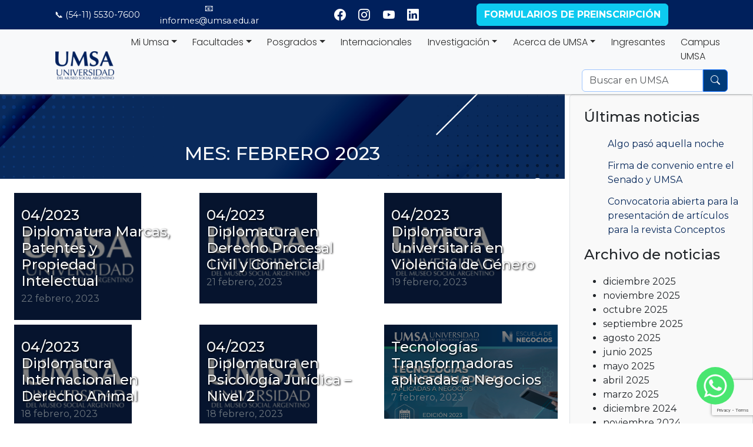

--- FILE ---
content_type: text/html; charset=UTF-8
request_url: https://www.umsa.edu.ar/2023/02/
body_size: 18494
content:
<!DOCTYPE html>
<html lang="es-AR">
<head>
    <meta charset="UTF-8">
    <meta name="viewport" content="width=device-width, initial-scale=1">
    <meta http-equiv="X-UA-Compatible" content="IE=edge">
    <link rel="profile" href="http://gmpg.org/xfn/11">
    <meta name='robots' content='noindex, follow' />

	<!-- This site is optimized with the Yoast SEO Premium plugin v26.8 (Yoast SEO v26.8) - https://yoast.com/product/yoast-seo-premium-wordpress/ -->
	<title>febrero 2023 - UMSA</title>
	<meta property="og:locale" content="es_ES" />
	<meta property="og:type" content="website" />
	<meta property="og:title" content="febrero 2023" />
	<meta property="og:url" content="https://www.umsa.edu.ar/2023/02/" />
	<meta property="og:site_name" content="UMSA" />
	<meta property="og:image" content="https://www.umsa.edu.ar/wp-content/uploads/2022/07/cropped-Logo-azul-cuadrado-e1728575267951.png" />
	<meta property="og:image:width" content="200" />
	<meta property="og:image:height" content="200" />
	<meta property="og:image:type" content="image/png" />
	<meta name="twitter:card" content="summary_large_image" />
	<script type="application/ld+json" class="yoast-schema-graph">{"@context":"https://schema.org","@graph":[{"@type":"CollectionPage","@id":"https://www.umsa.edu.ar/2023/02/","url":"https://www.umsa.edu.ar/2023/02/","name":"febrero 2023 - UMSA","isPartOf":{"@id":"https://www.umsa.edu.ar/#website"},"breadcrumb":{"@id":"https://www.umsa.edu.ar/2023/02/#breadcrumb"},"inLanguage":"es-AR"},{"@type":"BreadcrumbList","@id":"https://www.umsa.edu.ar/2023/02/#breadcrumb","itemListElement":[{"@type":"ListItem","position":1,"name":"Inicio","item":"https://www.umsa.edu.ar/"},{"@type":"ListItem","position":2,"name":"Archivos para febrero 2023"}]},{"@type":"WebSite","@id":"https://www.umsa.edu.ar/#website","url":"https://www.umsa.edu.ar/","name":"UMSA","description":"Convertite en el protagonista de tu futuro","publisher":{"@id":"https://www.umsa.edu.ar/#organization"},"alternateName":"Universidad del Museo Social Argentino","potentialAction":[{"@type":"SearchAction","target":{"@type":"EntryPoint","urlTemplate":"https://www.umsa.edu.ar/?s={search_term_string}"},"query-input":{"@type":"PropertyValueSpecification","valueRequired":true,"valueName":"search_term_string"}}],"inLanguage":"es-AR"},{"@type":"Organization","@id":"https://www.umsa.edu.ar/#organization","name":"Universidad del Museo Social Argentino","alternateName":"UMSA","url":"https://www.umsa.edu.ar/","logo":{"@type":"ImageObject","inLanguage":"es-AR","@id":"https://www.umsa.edu.ar/#/schema/logo/image/","url":"https://www.umsa.edu.ar/wp-content/uploads/2022/04/cropped-cropped-logo_umsa-e1650937414525.png","contentUrl":"https://www.umsa.edu.ar/wp-content/uploads/2022/04/cropped-cropped-logo_umsa-e1650937414525.png","width":100,"height":48,"caption":"Universidad del Museo Social Argentino"},"image":{"@id":"https://www.umsa.edu.ar/#/schema/logo/image/"},"sameAs":["https://www.facebook.com/umsaoficial","http://instagram.com/umsa_oficial","https://www.youtube.com/channel/UC6CAw_Nl1lGiZPGVc614I8Q","http://www.linkedin.com/company/universidad-del-museo-social-argentino"],"description":"La Universidad del Museo Social Argentino, UMSA, tiene por fin brindar educación profesional de calidad en el marco de la investigación científica, el pensamiento ético y cultural y de los ideales esenciales de la humanidad y de la nacionalidad, de acuerdo con los adelantos técnicos, las transformaciones sociales y las necesidades de la Nación.","email":"informes@umsa.edu.ar","telephone":"11 5530-7600","legalName":"Universidad del Museo Social Argentino"}]}</script>
	<!-- / Yoast SEO Premium plugin. -->


<link rel='dns-prefetch' href='//cdnjs.cloudflare.com' />
<link rel='dns-prefetch' href='//cdn.jsdelivr.net' />
<link rel='dns-prefetch' href='//www.googletagmanager.com' />
<link rel='dns-prefetch' href='//fonts.googleapis.com' />
<link rel="alternate" type="application/rss+xml" title="UMSA &raquo; Feed" href="https://www.umsa.edu.ar/feed/" />
<link rel="alternate" type="application/rss+xml" title="UMSA &raquo; RSS de los comentarios" href="https://www.umsa.edu.ar/comments/feed/" />
<link rel="alternate" type="text/calendar" title="UMSA &raquo; fuente iCal" href="https://www.umsa.edu.ar/eventos-listado/?ical=1" />
<style id='wp-img-auto-sizes-contain-inline-css' type='text/css'>
img:is([sizes=auto i],[sizes^="auto," i]){contain-intrinsic-size:3000px 1500px}
/*# sourceURL=wp-img-auto-sizes-contain-inline-css */
</style>
<link rel='stylesheet' id='tribe-events-pro-mini-calendar-block-styles-css' href='https://www.umsa.edu.ar/wp-content/plugins/events-calendar-pro/build/css/tribe-events-pro-mini-calendar-block.css?ver=7.7.12' type='text/css' media='all' />
<link rel='stylesheet' id='sbi_styles-css' href='https://www.umsa.edu.ar/wp-content/plugins/instagram-feed/css/sbi-styles.min.css?ver=6.10.0' type='text/css' media='all' />
<link rel='stylesheet' id='areoi-bootstrap-css' href='https://www.umsa.edu.ar/wp-content/plugins/all-bootstrap-blocks/assets/css/bootstrap.min.css?ver=1758110153' type='text/css' media='all' />
<link rel='stylesheet' id='areoi-bootstrap-icons-css' href='https://www.umsa.edu.ar/wp-content/plugins/all-bootstrap-blocks/src/bootstrap-icons-1.11.3/bootstrap-icons.min.css?ver=1758110147' type='text/css' media='all' />
<link rel='stylesheet' id='areoi-style-index-css' href='https://www.umsa.edu.ar/wp-content/plugins/all-bootstrap-blocks/build/style-index.css?ver=1758110147' type='text/css' media='all' />
<style id='areoi-style-index-inline-css' type='text/css'>
@media (min-width:0){.block-6b95bb5c-c7be-4604-ba15-d82c429075a6{margin-bottom:1rem}}
/*# sourceURL=areoi-style-index-inline-css */
</style>
<style id='wp-emoji-styles-inline-css' type='text/css'>

	img.wp-smiley, img.emoji {
		display: inline !important;
		border: none !important;
		box-shadow: none !important;
		height: 1em !important;
		width: 1em !important;
		margin: 0 0.07em !important;
		vertical-align: -0.1em !important;
		background: none !important;
		padding: 0 !important;
	}
/*# sourceURL=wp-emoji-styles-inline-css */
</style>
<link rel='stylesheet' id='wp-block-library-css' href='https://www.umsa.edu.ar/wp-includes/css/dist/block-library/style.min.css?ver=6.9' type='text/css' media='all' />
<style id='wp-block-archives-inline-css' type='text/css'>
.wp-block-archives{box-sizing:border-box}.wp-block-archives-dropdown label{display:block}
/*# sourceURL=https://www.umsa.edu.ar/wp-includes/blocks/archives/style.min.css */
</style>
<style id='wp-block-heading-inline-css' type='text/css'>
h1:where(.wp-block-heading).has-background,h2:where(.wp-block-heading).has-background,h3:where(.wp-block-heading).has-background,h4:where(.wp-block-heading).has-background,h5:where(.wp-block-heading).has-background,h6:where(.wp-block-heading).has-background{padding:1.25em 2.375em}h1.has-text-align-left[style*=writing-mode]:where([style*=vertical-lr]),h1.has-text-align-right[style*=writing-mode]:where([style*=vertical-rl]),h2.has-text-align-left[style*=writing-mode]:where([style*=vertical-lr]),h2.has-text-align-right[style*=writing-mode]:where([style*=vertical-rl]),h3.has-text-align-left[style*=writing-mode]:where([style*=vertical-lr]),h3.has-text-align-right[style*=writing-mode]:where([style*=vertical-rl]),h4.has-text-align-left[style*=writing-mode]:where([style*=vertical-lr]),h4.has-text-align-right[style*=writing-mode]:where([style*=vertical-rl]),h5.has-text-align-left[style*=writing-mode]:where([style*=vertical-lr]),h5.has-text-align-right[style*=writing-mode]:where([style*=vertical-rl]),h6.has-text-align-left[style*=writing-mode]:where([style*=vertical-lr]),h6.has-text-align-right[style*=writing-mode]:where([style*=vertical-rl]){rotate:180deg}
/*# sourceURL=https://www.umsa.edu.ar/wp-includes/blocks/heading/style.min.css */
</style>
<style id='wp-block-latest-posts-inline-css' type='text/css'>
.wp-block-latest-posts{box-sizing:border-box}.wp-block-latest-posts.alignleft{margin-right:2em}.wp-block-latest-posts.alignright{margin-left:2em}.wp-block-latest-posts.wp-block-latest-posts__list{list-style:none}.wp-block-latest-posts.wp-block-latest-posts__list li{clear:both;overflow-wrap:break-word}.wp-block-latest-posts.is-grid{display:flex;flex-wrap:wrap}.wp-block-latest-posts.is-grid li{margin:0 1.25em 1.25em 0;width:100%}@media (min-width:600px){.wp-block-latest-posts.columns-2 li{width:calc(50% - .625em)}.wp-block-latest-posts.columns-2 li:nth-child(2n){margin-right:0}.wp-block-latest-posts.columns-3 li{width:calc(33.33333% - .83333em)}.wp-block-latest-posts.columns-3 li:nth-child(3n){margin-right:0}.wp-block-latest-posts.columns-4 li{width:calc(25% - .9375em)}.wp-block-latest-posts.columns-4 li:nth-child(4n){margin-right:0}.wp-block-latest-posts.columns-5 li{width:calc(20% - 1em)}.wp-block-latest-posts.columns-5 li:nth-child(5n){margin-right:0}.wp-block-latest-posts.columns-6 li{width:calc(16.66667% - 1.04167em)}.wp-block-latest-posts.columns-6 li:nth-child(6n){margin-right:0}}:root :where(.wp-block-latest-posts.is-grid){padding:0}:root :where(.wp-block-latest-posts.wp-block-latest-posts__list){padding-left:0}.wp-block-latest-posts__post-author,.wp-block-latest-posts__post-date{display:block;font-size:.8125em}.wp-block-latest-posts__post-excerpt,.wp-block-latest-posts__post-full-content{margin-bottom:1em;margin-top:.5em}.wp-block-latest-posts__featured-image a{display:inline-block}.wp-block-latest-posts__featured-image img{height:auto;max-width:100%;width:auto}.wp-block-latest-posts__featured-image.alignleft{float:left;margin-right:1em}.wp-block-latest-posts__featured-image.alignright{float:right;margin-left:1em}.wp-block-latest-posts__featured-image.aligncenter{margin-bottom:1em;text-align:center}
/*# sourceURL=https://www.umsa.edu.ar/wp-includes/blocks/latest-posts/style.min.css */
</style>
<style id='wp-block-list-inline-css' type='text/css'>
ol,ul{box-sizing:border-box}:root :where(.wp-block-list.has-background){padding:1.25em 2.375em}
/*# sourceURL=https://www.umsa.edu.ar/wp-includes/blocks/list/style.min.css */
</style>
<style id='global-styles-inline-css' type='text/css'>
:root{--wp--preset--aspect-ratio--square: 1;--wp--preset--aspect-ratio--4-3: 4/3;--wp--preset--aspect-ratio--3-4: 3/4;--wp--preset--aspect-ratio--3-2: 3/2;--wp--preset--aspect-ratio--2-3: 2/3;--wp--preset--aspect-ratio--16-9: 16/9;--wp--preset--aspect-ratio--9-16: 9/16;--wp--preset--color--black: #000000;--wp--preset--color--cyan-bluish-gray: #abb8c3;--wp--preset--color--white: #ffffff;--wp--preset--color--pale-pink: #f78da7;--wp--preset--color--vivid-red: #cf2e2e;--wp--preset--color--luminous-vivid-orange: #ff6900;--wp--preset--color--luminous-vivid-amber: #fcb900;--wp--preset--color--light-green-cyan: #7bdcb5;--wp--preset--color--vivid-green-cyan: #00d084;--wp--preset--color--pale-cyan-blue: #8ed1fc;--wp--preset--color--vivid-cyan-blue: #0693e3;--wp--preset--color--vivid-purple: #9b51e0;--wp--preset--gradient--vivid-cyan-blue-to-vivid-purple: linear-gradient(135deg,rgb(6,147,227) 0%,rgb(155,81,224) 100%);--wp--preset--gradient--light-green-cyan-to-vivid-green-cyan: linear-gradient(135deg,rgb(122,220,180) 0%,rgb(0,208,130) 100%);--wp--preset--gradient--luminous-vivid-amber-to-luminous-vivid-orange: linear-gradient(135deg,rgb(252,185,0) 0%,rgb(255,105,0) 100%);--wp--preset--gradient--luminous-vivid-orange-to-vivid-red: linear-gradient(135deg,rgb(255,105,0) 0%,rgb(207,46,46) 100%);--wp--preset--gradient--very-light-gray-to-cyan-bluish-gray: linear-gradient(135deg,rgb(238,238,238) 0%,rgb(169,184,195) 100%);--wp--preset--gradient--cool-to-warm-spectrum: linear-gradient(135deg,rgb(74,234,220) 0%,rgb(151,120,209) 20%,rgb(207,42,186) 40%,rgb(238,44,130) 60%,rgb(251,105,98) 80%,rgb(254,248,76) 100%);--wp--preset--gradient--blush-light-purple: linear-gradient(135deg,rgb(255,206,236) 0%,rgb(152,150,240) 100%);--wp--preset--gradient--blush-bordeaux: linear-gradient(135deg,rgb(254,205,165) 0%,rgb(254,45,45) 50%,rgb(107,0,62) 100%);--wp--preset--gradient--luminous-dusk: linear-gradient(135deg,rgb(255,203,112) 0%,rgb(199,81,192) 50%,rgb(65,88,208) 100%);--wp--preset--gradient--pale-ocean: linear-gradient(135deg,rgb(255,245,203) 0%,rgb(182,227,212) 50%,rgb(51,167,181) 100%);--wp--preset--gradient--electric-grass: linear-gradient(135deg,rgb(202,248,128) 0%,rgb(113,206,126) 100%);--wp--preset--gradient--midnight: linear-gradient(135deg,rgb(2,3,129) 0%,rgb(40,116,252) 100%);--wp--preset--font-size--small: 13px;--wp--preset--font-size--medium: 20px;--wp--preset--font-size--large: 36px;--wp--preset--font-size--x-large: 42px;--wp--preset--spacing--20: 0.44rem;--wp--preset--spacing--30: 0.67rem;--wp--preset--spacing--40: 1rem;--wp--preset--spacing--50: 1.5rem;--wp--preset--spacing--60: 2.25rem;--wp--preset--spacing--70: 3.38rem;--wp--preset--spacing--80: 5.06rem;--wp--preset--shadow--natural: 6px 6px 9px rgba(0, 0, 0, 0.2);--wp--preset--shadow--deep: 12px 12px 50px rgba(0, 0, 0, 0.4);--wp--preset--shadow--sharp: 6px 6px 0px rgba(0, 0, 0, 0.2);--wp--preset--shadow--outlined: 6px 6px 0px -3px rgb(255, 255, 255), 6px 6px rgb(0, 0, 0);--wp--preset--shadow--crisp: 6px 6px 0px rgb(0, 0, 0);}:where(.is-layout-flex){gap: 0.5em;}:where(.is-layout-grid){gap: 0.5em;}body .is-layout-flex{display: flex;}.is-layout-flex{flex-wrap: wrap;align-items: center;}.is-layout-flex > :is(*, div){margin: 0;}body .is-layout-grid{display: grid;}.is-layout-grid > :is(*, div){margin: 0;}:where(.wp-block-columns.is-layout-flex){gap: 2em;}:where(.wp-block-columns.is-layout-grid){gap: 2em;}:where(.wp-block-post-template.is-layout-flex){gap: 1.25em;}:where(.wp-block-post-template.is-layout-grid){gap: 1.25em;}.has-black-color{color: var(--wp--preset--color--black) !important;}.has-cyan-bluish-gray-color{color: var(--wp--preset--color--cyan-bluish-gray) !important;}.has-white-color{color: var(--wp--preset--color--white) !important;}.has-pale-pink-color{color: var(--wp--preset--color--pale-pink) !important;}.has-vivid-red-color{color: var(--wp--preset--color--vivid-red) !important;}.has-luminous-vivid-orange-color{color: var(--wp--preset--color--luminous-vivid-orange) !important;}.has-luminous-vivid-amber-color{color: var(--wp--preset--color--luminous-vivid-amber) !important;}.has-light-green-cyan-color{color: var(--wp--preset--color--light-green-cyan) !important;}.has-vivid-green-cyan-color{color: var(--wp--preset--color--vivid-green-cyan) !important;}.has-pale-cyan-blue-color{color: var(--wp--preset--color--pale-cyan-blue) !important;}.has-vivid-cyan-blue-color{color: var(--wp--preset--color--vivid-cyan-blue) !important;}.has-vivid-purple-color{color: var(--wp--preset--color--vivid-purple) !important;}.has-black-background-color{background-color: var(--wp--preset--color--black) !important;}.has-cyan-bluish-gray-background-color{background-color: var(--wp--preset--color--cyan-bluish-gray) !important;}.has-white-background-color{background-color: var(--wp--preset--color--white) !important;}.has-pale-pink-background-color{background-color: var(--wp--preset--color--pale-pink) !important;}.has-vivid-red-background-color{background-color: var(--wp--preset--color--vivid-red) !important;}.has-luminous-vivid-orange-background-color{background-color: var(--wp--preset--color--luminous-vivid-orange) !important;}.has-luminous-vivid-amber-background-color{background-color: var(--wp--preset--color--luminous-vivid-amber) !important;}.has-light-green-cyan-background-color{background-color: var(--wp--preset--color--light-green-cyan) !important;}.has-vivid-green-cyan-background-color{background-color: var(--wp--preset--color--vivid-green-cyan) !important;}.has-pale-cyan-blue-background-color{background-color: var(--wp--preset--color--pale-cyan-blue) !important;}.has-vivid-cyan-blue-background-color{background-color: var(--wp--preset--color--vivid-cyan-blue) !important;}.has-vivid-purple-background-color{background-color: var(--wp--preset--color--vivid-purple) !important;}.has-black-border-color{border-color: var(--wp--preset--color--black) !important;}.has-cyan-bluish-gray-border-color{border-color: var(--wp--preset--color--cyan-bluish-gray) !important;}.has-white-border-color{border-color: var(--wp--preset--color--white) !important;}.has-pale-pink-border-color{border-color: var(--wp--preset--color--pale-pink) !important;}.has-vivid-red-border-color{border-color: var(--wp--preset--color--vivid-red) !important;}.has-luminous-vivid-orange-border-color{border-color: var(--wp--preset--color--luminous-vivid-orange) !important;}.has-luminous-vivid-amber-border-color{border-color: var(--wp--preset--color--luminous-vivid-amber) !important;}.has-light-green-cyan-border-color{border-color: var(--wp--preset--color--light-green-cyan) !important;}.has-vivid-green-cyan-border-color{border-color: var(--wp--preset--color--vivid-green-cyan) !important;}.has-pale-cyan-blue-border-color{border-color: var(--wp--preset--color--pale-cyan-blue) !important;}.has-vivid-cyan-blue-border-color{border-color: var(--wp--preset--color--vivid-cyan-blue) !important;}.has-vivid-purple-border-color{border-color: var(--wp--preset--color--vivid-purple) !important;}.has-vivid-cyan-blue-to-vivid-purple-gradient-background{background: var(--wp--preset--gradient--vivid-cyan-blue-to-vivid-purple) !important;}.has-light-green-cyan-to-vivid-green-cyan-gradient-background{background: var(--wp--preset--gradient--light-green-cyan-to-vivid-green-cyan) !important;}.has-luminous-vivid-amber-to-luminous-vivid-orange-gradient-background{background: var(--wp--preset--gradient--luminous-vivid-amber-to-luminous-vivid-orange) !important;}.has-luminous-vivid-orange-to-vivid-red-gradient-background{background: var(--wp--preset--gradient--luminous-vivid-orange-to-vivid-red) !important;}.has-very-light-gray-to-cyan-bluish-gray-gradient-background{background: var(--wp--preset--gradient--very-light-gray-to-cyan-bluish-gray) !important;}.has-cool-to-warm-spectrum-gradient-background{background: var(--wp--preset--gradient--cool-to-warm-spectrum) !important;}.has-blush-light-purple-gradient-background{background: var(--wp--preset--gradient--blush-light-purple) !important;}.has-blush-bordeaux-gradient-background{background: var(--wp--preset--gradient--blush-bordeaux) !important;}.has-luminous-dusk-gradient-background{background: var(--wp--preset--gradient--luminous-dusk) !important;}.has-pale-ocean-gradient-background{background: var(--wp--preset--gradient--pale-ocean) !important;}.has-electric-grass-gradient-background{background: var(--wp--preset--gradient--electric-grass) !important;}.has-midnight-gradient-background{background: var(--wp--preset--gradient--midnight) !important;}.has-small-font-size{font-size: var(--wp--preset--font-size--small) !important;}.has-medium-font-size{font-size: var(--wp--preset--font-size--medium) !important;}.has-large-font-size{font-size: var(--wp--preset--font-size--large) !important;}.has-x-large-font-size{font-size: var(--wp--preset--font-size--x-large) !important;}
/*# sourceURL=global-styles-inline-css */
</style>

<style id='classic-theme-styles-inline-css' type='text/css'>
/*! This file is auto-generated */
.wp-block-button__link{color:#fff;background-color:#32373c;border-radius:9999px;box-shadow:none;text-decoration:none;padding:calc(.667em + 2px) calc(1.333em + 2px);font-size:1.125em}.wp-block-file__button{background:#32373c;color:#fff;text-decoration:none}
/*# sourceURL=/wp-includes/css/classic-themes.min.css */
</style>
<link rel='stylesheet' id='fontawesome-css' href='https://www.umsa.edu.ar/wp-content/plugins/gutentor/assets/library/fontawesome/css/all.min.css?ver=5.12.0' type='text/css' media='all' />
<link rel='stylesheet' id='wpness-grid-css' href='https://www.umsa.edu.ar/wp-content/plugins/gutentor/assets/library/wpness-grid/wpness-grid.css?ver=1.0.0' type='text/css' media='all' />
<link rel='stylesheet' id='animate-css' href='https://www.umsa.edu.ar/wp-content/plugins/gutentor/assets/library/animatecss/animate.min.css?ver=3.7.2' type='text/css' media='all' />
<link rel='stylesheet' id='wp-components-css' href='https://www.umsa.edu.ar/wp-includes/css/dist/components/style.min.css?ver=6.9' type='text/css' media='all' />
<link rel='stylesheet' id='wp-preferences-css' href='https://www.umsa.edu.ar/wp-includes/css/dist/preferences/style.min.css?ver=6.9' type='text/css' media='all' />
<link rel='stylesheet' id='wp-block-editor-css' href='https://www.umsa.edu.ar/wp-includes/css/dist/block-editor/style.min.css?ver=6.9' type='text/css' media='all' />
<link rel='stylesheet' id='wp-reusable-blocks-css' href='https://www.umsa.edu.ar/wp-includes/css/dist/reusable-blocks/style.min.css?ver=6.9' type='text/css' media='all' />
<link rel='stylesheet' id='wp-patterns-css' href='https://www.umsa.edu.ar/wp-includes/css/dist/patterns/style.min.css?ver=6.9' type='text/css' media='all' />
<link rel='stylesheet' id='wp-editor-css' href='https://www.umsa.edu.ar/wp-includes/css/dist/editor/style.min.css?ver=6.9' type='text/css' media='all' />
<link rel='stylesheet' id='gutentor-css' href='https://www.umsa.edu.ar/wp-content/plugins/gutentor/dist/blocks.style.build.css?ver=3.5.4' type='text/css' media='all' />
<link rel='stylesheet' id='pb-accordion-blocks-style-css' href='https://www.umsa.edu.ar/wp-content/plugins/accordion-blocks/build/index.css?ver=1.5.0' type='text/css' media='all' />
<link rel='stylesheet' id='contact-form-7-css' href='https://www.umsa.edu.ar/wp-content/plugins/contact-form-7/includes/css/styles.css?ver=6.1.4' type='text/css' media='all' />
<link rel='stylesheet' id='luksoft-cliente-css' href='https://www.umsa.edu.ar/wp-content/themes/Luksoft/assets/css/presets/theme-option/cliente.css' type='text/css' media='all' />
<link rel='stylesheet' id='luksoft-montserrat-poppins-font-css' href='https://fonts.googleapis.com/css?family=Poppins%3A300%2C400%2C400i%2C700%2C900%7CMontserrat%3A300%2C400%2C400i%2C500%2C700%2C800&#038;ver=6.9' type='text/css' media='all' />
<link rel='stylesheet' id='luksoft-montserrat-poppins-css' href='https://www.umsa.edu.ar/wp-content/themes/Luksoft/assets/css/presets/typography/montserrat-poppins.css?ver=6.9' type='text/css' media='all' />
<link rel='stylesheet' id='luksoft-style-css' href='https://www.umsa.edu.ar/wp-content/themes/Luksoft/style.css?ver=6.9' type='text/css' media='all' />
<link rel='stylesheet' id='luksoft-style-animatecss-css' href='https://cdnjs.cloudflare.com/ajax/libs/animate.css/4.1.1/animate.min.css?ver=6.9' type='text/css' media='all' />
<link rel='stylesheet' id='luksoft-css-adicional-slick-css' href='https://cdnjs.cloudflare.com/ajax/libs/slick-carousel/1.8.1/slick.min.css' type='text/css' media='all' />
<link rel='stylesheet' id='luksoft-css-adicional-slick-theme-css' href='https://cdnjs.cloudflare.com/ajax/libs/slick-carousel/1.8.1/slick-theme.min.css' type='text/css' media='all' />
<link rel='stylesheet' id='gutentor-global-google-fonts-css' href='//fonts.googleapis.com/css?family=Montserrat%3A600&#038;ver=6.9' type='text/css' media='all' />
<script type="text/javascript" src="https://www.umsa.edu.ar/wp-includes/js/jquery/jquery.min.js?ver=3.7.1" id="jquery-core-js"></script>
<script type="text/javascript" src="https://www.umsa.edu.ar/wp-includes/js/jquery/jquery-migrate.min.js?ver=3.4.1" id="jquery-migrate-js"></script>
<script type="text/javascript" src="https://www.umsa.edu.ar/wp-content/themes/Luksoft/assets/js/animate.js" id="luksoft-js-animatecss-local-js"></script>
<script type="text/javascript" src="https://cdn.jsdelivr.net/npm/luxon@3/build/global/luxon.min.js" id="luxon-js-js"></script>

<!-- Fragmento de código de la etiqueta de Google (gtag.js) añadida por Site Kit -->
<!-- Fragmento de código de Google Analytics añadido por Site Kit -->
<script type="text/javascript" src="https://www.googletagmanager.com/gtag/js?id=GT-KVHJ6JHD" id="google_gtagjs-js" async></script>
<script type="text/javascript" id="google_gtagjs-js-after">
/* <![CDATA[ */
window.dataLayer = window.dataLayer || [];function gtag(){dataLayer.push(arguments);}
gtag("set","linker",{"domains":["www.umsa.edu.ar"]});
gtag("js", new Date());
gtag("set", "developer_id.dZTNiMT", true);
gtag("config", "GT-KVHJ6JHD");
//# sourceURL=google_gtagjs-js-after
/* ]]> */
</script>
<link rel="https://api.w.org/" href="https://www.umsa.edu.ar/wp-json/" /><link rel="EditURI" type="application/rsd+xml" title="RSD" href="https://www.umsa.edu.ar/xmlrpc.php?rsd" />
<meta name="generator" content="WordPress 6.9" />
<meta name="generator" content="Site Kit by Google 1.170.0" /><meta name="tec-api-version" content="v1"><meta name="tec-api-origin" content="https://www.umsa.edu.ar"><link rel="alternate" href="https://www.umsa.edu.ar/wp-json/tribe/events/v1/" /><meta name="facebook-domain-verification" content="mc13bpc6gj0pfpf0oxgfk425eyz9eh" />
<!-- Meta Pixel Code -->
<script>
!function(f,b,e,v,n,t,s)
{if(f.fbq)return;n=f.fbq=function(){n.callMethod?
n.callMethod.apply(n,arguments):n.queue.push(arguments)};
if(!f._fbq)f._fbq=n;n.push=n;n.loaded=!0;n.version='2.0';
n.queue=[];t=b.createElement(e);t.async=!0;
t.src=v;s=b.getElementsByTagName(e)[0];
s.parentNode.insertBefore(t,s)}(window, document,'script',
'https://connect.facebook.net/en_US/fbevents.js');
fbq('init', '310044546642279');
fbq('track', 'PageView');
</script>
<noscript><img height="1" width="1" style="display:none" src="https://www.facebook.com/tr?id=310044546642279&ev=PageView&noscript=1" /></noscript>
<!-- End Meta Pixel Code -->

<script async src="https://www.googletagmanager.com/gtag/js?id=AW-10897739323"></script>
<script>
gtag('config', 'AW-10897739323');
function gtag_report_conversion(url) {
  var callback = function () {
    if (typeof(url) != 'undefined') {
      window.location = url;
    }
  };
  gtag('event', 'conversion', {
      'send_to': 'AW-10897739323/vleXCOWY27MYELucucwo',
      'event_callback': callback
  });
  return false;
}
</script><link rel="pingback" href="https://www.umsa.edu.ar/xmlrpc.php">    <style type="text/css">
        #page-sub-header { background: #fff; }
    </style>
    
<!-- Fragmento de código de Google Tag Manager añadido por Site Kit -->
<script type="text/javascript">
/* <![CDATA[ */

			( function( w, d, s, l, i ) {
				w[l] = w[l] || [];
				w[l].push( {'gtm.start': new Date().getTime(), event: 'gtm.js'} );
				var f = d.getElementsByTagName( s )[0],
					j = d.createElement( s ), dl = l != 'dataLayer' ? '&l=' + l : '';
				j.async = true;
				j.src = 'https://www.googletagmanager.com/gtm.js?id=' + i + dl;
				f.parentNode.insertBefore( j, f );
			} )( window, document, 'script', 'dataLayer', 'GTM-KSJC7XW3' );
			
/* ]]> */
</script>

<!-- Final del fragmento de código de Google Tag Manager añadido por Site Kit -->
<link rel="icon" href="https://www.umsa.edu.ar/wp-content/uploads/2022/07/cropped-Logo-azul-cuadrado-32x32.png" sizes="32x32" />
<link rel="icon" href="https://www.umsa.edu.ar/wp-content/uploads/2022/07/cropped-Logo-azul-cuadrado-192x192.png" sizes="192x192" />
<link rel="apple-touch-icon" href="https://www.umsa.edu.ar/wp-content/uploads/2022/07/cropped-Logo-azul-cuadrado-180x180.png" />
<meta name="msapplication-TileImage" content="https://www.umsa.edu.ar/wp-content/uploads/2022/07/cropped-Logo-azul-cuadrado-270x270.png" />
<!-- Gutentor Dynamic CSS -->
<style type="text/css" id='gutentor-dynamic-css'>
@media only screen and (min-width:992px){.col-gm791df5{flex-basis:66.66666666666666%;max-width:66.66666666666666%}}.section-gm9bf2d0{background-color:#f4f4f4;padding:10px 10px 10px 10px}@media only screen and (min-width:992px){.col-gm9bf2d0{flex-basis:33.33333333333333%;max-width:33.33333333333333%}}@media only screen and (min-width:992px){.section-g8e6164.gutentor-element-advanced-text .gutentor-text{font-size:18px}}.section-g5339ae.gutentor-element-advanced-text .gutentor-text{color:#2d2d2d;font-style:normal}@media only screen and (min-width:992px){.section-g5339ae.gutentor-element-advanced-text .gutentor-text{margin:0 0 10px 18px;padding:40px 0 0 0;font-size:18px}}@media only screen and (min-width:992px){.col-gm791df5{flex-basis:66.66666666666666%;max-width:66.66666666666666%}}.section-gm9bf2d0{background-color:#f4f4f4;padding:10px 10px 10px 10px}@media only screen and (min-width:992px){.col-gm9bf2d0{flex-basis:33.33333333333333%;max-width:33.33333333333333%}}@media only screen and (min-width:992px){.section-g8e6164.gutentor-element-advanced-text .gutentor-text{font-size:18px}}.section-g5339ae.gutentor-element-advanced-text .gutentor-text{color:#2d2d2d;font-style:normal}@media only screen and (min-width:992px){.section-g5339ae.gutentor-element-advanced-text .gutentor-text{margin:0 0 10px 18px;padding:40px 0 0 0;font-size:18px}}@media only screen and (min-width:992px){.col-gm791df5{flex-basis:66.66666666666666%;max-width:66.66666666666666%}}.section-gm9bf2d0{background-color:#f4f4f4;padding:10px 10px 10px 10px}@media only screen and (min-width:992px){.col-gm9bf2d0{flex-basis:33.33333333333333%;max-width:33.33333333333333%}}@media only screen and (min-width:992px){.section-g8e6164.gutentor-element-advanced-text .gutentor-text{font-size:18px}}.section-g5339ae.gutentor-element-advanced-text .gutentor-text{color:#2d2d2d;font-style:normal}@media only screen and (min-width:992px){.section-g5339ae.gutentor-element-advanced-text .gutentor-text{margin:0 0 10px 18px;padding:40px 0 0 0;font-size:18px}}@media only screen and (min-width:992px){.col-gm791df5{flex-basis:66.66666666666666%;max-width:66.66666666666666%}}.section-gm9bf2d0{background-color:#f4f4f4;padding:10px 10px 10px 10px}@media only screen and (min-width:992px){.col-gm9bf2d0{flex-basis:33.33333333333333%;max-width:33.33333333333333%}}@media only screen and (min-width:992px){.section-g8e6164.gutentor-element-advanced-text .gutentor-text{font-size:18px}}.section-g5339ae.gutentor-element-advanced-text .gutentor-text{color:#2d2d2d;font-style:normal}@media only screen and (min-width:992px){.section-g5339ae.gutentor-element-advanced-text .gutentor-text{margin:0 0 10px 18px;padding:40px 0 0 0;font-size:18px}}@media only screen and (min-width:992px){.col-gm791df5{flex-basis:66.66666666666666%;max-width:66.66666666666666%}}.section-gm9bf2d0{background-color:#f4f4f4;padding:10px 10px 10px 10px}@media only screen and (min-width:992px){.col-gm9bf2d0{flex-basis:33.33333333333333%;max-width:33.33333333333333%}}@media only screen and (min-width:992px){.section-g8e6164.gutentor-element-advanced-text .gutentor-text{font-size:18px}}.section-g5339ae.gutentor-element-advanced-text .gutentor-text{color:#2d2d2d;font-style:normal}@media only screen and (min-width:992px){.section-g5339ae.gutentor-element-advanced-text .gutentor-text{margin:0 0 10px 18px;padding:40px 0 0 0;font-size:18px}}@media only screen and (min-width:992px){.col-gm791df5{flex-basis:66.66666666666666%;max-width:66.66666666666666%}}.section-gm9bf2d0{background-color:#f4f4f4;padding:10px 10px 10px 10px}@media only screen and (min-width:992px){.col-gm9bf2d0{flex-basis:33.33333333333333%;max-width:33.33333333333333%}}@media only screen and (min-width:992px){.section-g8e6164.gutentor-element-advanced-text .gutentor-text{font-size:18px}}.section-g5339ae.gutentor-element-advanced-text .gutentor-text{color:#2d2d2d;font-style:normal}@media only screen and (min-width:992px){.section-g5339ae.gutentor-element-advanced-text .gutentor-text{margin:0 0 10px 18px;padding:40px 0 0 0;font-size:18px}}@media only screen and (min-width:992px){.col-gm791df5{flex-basis:66.66666666666666%;max-width:66.66666666666666%}}.section-gm9bf2d0{background-color:#f4f4f4;padding:10px 10px 10px 10px}@media only screen and (min-width:992px){.col-gm9bf2d0{flex-basis:33.33333333333333%;max-width:33.33333333333333%}}@media only screen and (min-width:992px){.section-g8e6164.gutentor-element-advanced-text .gutentor-text{font-size:18px}}.section-g5339ae.gutentor-element-advanced-text .gutentor-text{color:#2d2d2d;font-style:normal}@media only screen and (min-width:992px){.section-g5339ae.gutentor-element-advanced-text .gutentor-text{margin:0 0 10px 18px;padding:40px 0 0 0;font-size:18px}}.gutentor-categories .gutentor-cat-2024{color:#1974d2 !important;background:#ffffff !important}.gutentor-categories .gutentor-cat-2024:hover{color:#1974d2 !important;background:#ffffff !important}.gutentor-categories .gutentor-cat-abierta{color:#1974d2 !important;background:#ffffff !important}.gutentor-categories .gutentor-cat-abierta:hover{color:#1974d2 !important;background:#ffffff !important}.gutentor-categories .gutentor-cat-agenda{color:#1974d2 !important;background:#ffffff !important}.gutentor-categories .gutentor-cat-agenda:hover{color:#1974d2 !important;background:#ffffff !important}.gutentor-categories .gutentor-cat-eventos-y-charlas{color:#1974d2 !important;background:#ffffff !important}.gutentor-categories .gutentor-cat-eventos-y-charlas:hover{color:#1974d2 !important;background:#ffffff !important}.gutentor-categories .gutentor-cat-facultad-de-artes{color:#1974d2 !important;background:#ffffff !important}.gutentor-categories .gutentor-cat-facultad-de-artes:hover{color:#1974d2 !important;background:#ffffff !important}.gutentor-categories .gutentor-cat-muestra{color:#1974d2 !important;background:#ffffff !important}.gutentor-categories .gutentor-cat-muestra:hover{color:#1974d2 !important;background:#ffffff !important}.gutentor-categories .gutentor-cat-departamento-de-posgrados{color:#1974d2 !important;background:#ffffff !important}.gutentor-categories .gutentor-cat-departamento-de-posgrados:hover{color:#1974d2 !important;background:#ffffff !important}.gutentor-categories .gutentor-cat-doctorado-en-ciencias-juridicas{color:#1974d2 !important;background:#ffffff !important}.gutentor-categories .gutentor-cat-doctorado-en-ciencias-juridicas:hover{color:#1974d2 !important;background:#ffffff !important}.gutentor-categories .gutentor-cat-jornada{color:#1974d2 !important;background:#ffffff !important}.gutentor-categories .gutentor-cat-jornada:hover{color:#1974d2 !important;background:#ffffff !important}.gutentor-categories .gutentor-cat-conferencia{color:#1974d2 !important;background:#ffffff !important}.gutentor-categories .gutentor-cat-conferencia:hover{color:#1974d2 !important;background:#ffffff !important}.gutentor-categories .gutentor-cat-facultad-de-ciencias-humanas{color:#1974d2 !important;background:#ffffff !important}.gutentor-categories .gutentor-cat-facultad-de-ciencias-humanas:hover{color:#1974d2 !important;background:#ffffff !important}.gutentor-categories .gutentor-cat-licenciatura-en-fonoaudiologia{color:#1974d2 !important;background:#ffffff !important}.gutentor-categories .gutentor-cat-licenciatura-en-fonoaudiologia:hover{color:#1974d2 !important;background:#ffffff !important}.gutentor-categories .gutentor-cat-licenciatura-en-psicologia{color:#1974d2 !important;background:#ffffff !important}.gutentor-categories .gutentor-cat-licenciatura-en-psicologia:hover{color:#1974d2 !important;background:#ffffff !important}.gutentor-categories .gutentor-cat-cie-centro-de-innovacion-y-emprendimientos{color:#1974d2 !important;background:#ffffff !important}.gutentor-categories .gutentor-cat-cie-centro-de-innovacion-y-emprendimientos:hover{color:#1974d2 !important;background:#ffffff !important}.gutentor-categories .gutentor-cat-facultad-de-ciencias-economicas{color:#1974d2 !important;background:#ffffff !important}.gutentor-categories .gutentor-cat-facultad-de-ciencias-economicas:hover{color:#1974d2 !important;background:#ffffff !important}.gutentor-categories .gutentor-cat-escuela-de-negocios{color:#1974d2 !important;background:#ffffff !important}.gutentor-categories .gutentor-cat-escuela-de-negocios:hover{color:#1974d2 !important;background:#ffffff !important}.gutentor-categories .gutentor-cat-licenciatura-en-negocios-digitales{color:#1974d2 !important;background:#ffffff !important}.gutentor-categories .gutentor-cat-licenciatura-en-negocios-digitales:hover{color:#1974d2 !important;background:#ffffff !important}.gutentor-categories .gutentor-cat-webinar{color:#1974d2 !important;background:#ffffff !important}.gutentor-categories .gutentor-cat-webinar:hover{color:#1974d2 !important;background:#ffffff !important}.gutentor-categories .gutentor-cat-formacion-continua{color:#1974d2 !important;background:#ffffff !important}.gutentor-categories .gutentor-cat-formacion-continua:hover{color:#1974d2 !important;background:#ffffff !important}.gutentor-categories .gutentor-cat-presentacion{color:#1974d2 !important;background:#ffffff !important}.gutentor-categories .gutentor-cat-presentacion:hover{color:#1974d2 !important;background:#ffffff !important}.gutentor-categories .gutentor-cat-convenio-de-cooperacion{color:#1974d2 !important;background:#ffffff !important}.gutentor-categories .gutentor-cat-convenio-de-cooperacion:hover{color:#1974d2 !important;background:#ffffff !important}.gutentor-categories .gutentor-cat-noticias{color:#1974d2 !important;background:#ffffff !important}.gutentor-categories .gutentor-cat-noticias:hover{color:#1974d2 !important;background:#ffffff !important}.gutentor-categories .gutentor-cat-relaciones-internacionales{color:#1974d2 !important;background:#ffffff !important}.gutentor-categories .gutentor-cat-relaciones-internacionales:hover{color:#1974d2 !important;background:#ffffff !important}.gutentor-categories .gutentor-cat-instituto-de-investigacion{color:#1974d2 !important;background:#ffffff !important}.gutentor-categories .gutentor-cat-instituto-de-investigacion:hover{color:#1974d2 !important;background:#ffffff !important}.gutentor-categories .gutentor-cat-facultad-de-lenguas-modernas{color:#1974d2 !important;background:#ffffff !important}.gutentor-categories .gutentor-cat-facultad-de-lenguas-modernas:hover{color:#1974d2 !important;background:#ffffff !important}.gutentor-categories .gutentor-cat-juridicas-y-sociales{color:#1974d2 !important;background:#ffffff !important}.gutentor-categories .gutentor-cat-juridicas-y-sociales:hover{color:#1974d2 !important;background:#ffffff !important}.gutentor-categories .gutentor-cat-licenciatura-en-periodismo{color:#1974d2 !important;background:#ffffff !important}.gutentor-categories .gutentor-cat-licenciatura-en-periodismo:hover{color:#1974d2 !important;background:#ffffff !important}.gutentor-categories .gutentor-cat-iovp{color:#1974d2 !important;background:#ffffff !important}.gutentor-categories .gutentor-cat-iovp:hover{color:#1974d2 !important;background:#ffffff !important}.gutentor-categories .gutentor-cat-taller{color:#1974d2 !important;background:#ffffff !important}.gutentor-categories .gutentor-cat-taller:hover{color:#1974d2 !important;background:#ffffff !important}.gutentor-categories .gutentor-cat-abogacia{color:#1974d2 !important;background:#ffffff !important}.gutentor-categories .gutentor-cat-abogacia:hover{color:#1974d2 !important;background:#ffffff !important}.gutentor-categories .gutentor-cat-visitas{color:#1974d2 !important;background:#ffffff !important}.gutentor-categories .gutentor-cat-visitas:hover{color:#1974d2 !important;background:#ffffff !important}.gutentor-categories .gutentor-cat-educacion{color:#1974d2 !important;background:#ffffff !important}.gutentor-categories .gutentor-cat-educacion:hover{color:#1974d2 !important;background:#ffffff !important}.gutentor-categories .gutentor-cat-curso-diplomatura-programa{color:#1974d2 !important;background:#ffffff !important}.gutentor-categories .gutentor-cat-curso-diplomatura-programa:hover{color:#1974d2 !important;background:#ffffff !important}.gutentor-categories .gutentor-cat-curso{color:#1974d2 !important;background:#ffffff !important}.gutentor-categories .gutentor-cat-curso:hover{color:#1974d2 !important;background:#ffffff !important}.gutentor-categories .gutentor-cat-programa{color:#1974d2 !important;background:#ffffff !important}.gutentor-categories .gutentor-cat-programa:hover{color:#1974d2 !important;background:#ffffff !important}.gutentor-categories .gutentor-cat-programa-ejecutivo{color:#1974d2 !important;background:#ffffff !important}.gutentor-categories .gutentor-cat-programa-ejecutivo:hover{color:#1974d2 !important;background:#ffffff !important}@media only screen and (min-width:992px){.section-gab5cca.gutentor-element-advanced-text .gutentor-text{font-size:24px}}.section-gm215d4b5{background-color:#092a5d;padding:15px 0 20px 0}@media only screen and (min-width:992px){.section-gm215d4b5{padding:10px 0 15px 0}}.section-gm7b725b7{background-image:url(https://www.umsa.edu.ar/wp-content/uploads/2023/05/fondo_calendario.webp );background-size:cover;background-repeat:no-repeat;padding:20px 0 35px 0}.section-gm2a6b6e8{padding:20px 0 35px 0}@media only screen and (min-width:992px){.section-ge57dc2.gutentor-element-advanced-text .gutentor-text{font-size:24px}}.section-gd100a3.gutentor-module-form-wrapper form label{color:#ffffff!important}.section-gd100a3{background-color:#003b79}@media only screen and (min-width:992px){.section-gd100a3{padding:40px 0 38px 0}}.section-gmd350cb0{background-color:#f0f0f0}@media only screen and (min-width:992px){.section-gm64916a1{margin:20px 0 0 0}}.section-gm5f07200{background-color:#f0f0f0;padding:50px 0 50px 0}@media only screen and (min-width:768px){.section-gm5f07200{padding:50px 0 100px 0}}@media only screen and (min-width:992px){.section-gm5f07200{padding:0 0 40px 0}}.section-g8ce76a.gutentor-element-advanced-text .gutentor-text{color:#ffffff}@media only screen and (min-width:992px){.section-g8ce76a.gutentor-element-advanced-text .gutentor-text{margin:5px 0 6px 0;font-size:23px}}@media only screen and (min-width:768px){.section-gm9ed71fc{margin:0 0 -20px 0}}.section-06ff03c4-7e0f-47e6-9a3a-87d9d9a6d505 .gutentor-post-item .gutentor-post-title,.section-06ff03c4-7e0f-47e6-9a3a-87d9d9a6d505 .gutentor-post-item .gutentor-post-title a{color:#1c1c1c;text-transform:capitalize}@media only screen and (min-width:992px){.section-06ff03c4-7e0f-47e6-9a3a-87d9d9a6d505 .gutentor-post-item .gutentor-post-title,.section-06ff03c4-7e0f-47e6-9a3a-87d9d9a6d505 .gutentor-post-item .gutentor-post-title a{font-size:16px}}.section-06ff03c4-7e0f-47e6-9a3a-87d9d9a6d505 .gutentor-post .gutentor-entry-meta-primary div,.section-06ff03c4-7e0f-47e6-9a3a-87d9d9a6d505 .gutentor-post .gutentor-entry-meta-primary div a{color:#1c1c1c}.section-06ff03c4-7e0f-47e6-9a3a-87d9d9a6d505 .gutentor-post:not(.gutentor-post-featured) .gutentor-post-image-box{border-top-left-radius:6px;border-top-right-radius:6px;border-bottom-right-radius:6px;border-bottom-left-radius:6px}.section-06ff03c4-7e0f-47e6-9a3a-87d9d9a6d505 .gutentor-post-item{background-color:#ffffff;background-image:none;border-top-left-radius:8px;border-top-right-radius:8px;border-bottom-right-radius:8px;border-bottom-left-radius:8px;box-shadow:0 6px 12px -2px rgba(61,50,50,0.36);margin:15px 0 15px 0;padding:6px 6px 6px 6px}@media only screen and (min-width:768px){.section-06ff03c4-7e0f-47e6-9a3a-87d9d9a6d505 .gutentor-post-item{padding:6px 6px 6px 6px}}@media only screen and (min-width:992px){.section-06ff03c4-7e0f-47e6-9a3a-87d9d9a6d505 .gutentor-post-item{padding:8px 8px 0 8px}}.section-g2ea9ac .gutentor-block-button{color:#ffffff;background-color:#092a5d;background-image:none;padding:12px 25px 12px 25px;border-top-left-radius:3px;border-top-right-radius:3px;border-bottom-right-radius:3px;border-bottom-left-radius:3px;font-size:16px;text-transform:normal}.section-g2ea9ac .gutentor-block-button:hover{color:#ffffff;background-color:rgba(25,73,212,1);background-image:none;border-top-left-radius:3px;border-top-right-radius:3px;border-bottom-right-radius:3px;border-bottom-left-radius:3px}.section-g2ea9ac .gutentor-block-button .gutentor-button-icon{font-size:14px}@media only screen and (min-width:768px){.section-g2ea9ac .gutentor-block-button{padding:12px 25px 12px 25px;font-size:16px}.section-g2ea9ac .gutentor-block-button .gutentor-button-icon{font-size:14px}}@media only screen and (min-width:992px){.section-g2ea9ac .gutentor-block-button{margin:0 0 10px 0;padding:12px 25px 12px 25px;font-size:16px}.section-g2ea9ac .gutentor-block-button .gutentor-button-icon{font-size:14px}}.section-gf643bf.gutentor-element-icon .gutentor-element-icon-box{color:#1c1c1c;font-size:18px}@media only screen and (min-width:992px){.section-gf643bf.gutentor-element-icon .gutentor-element-icon-box{font-size:18px}}.section-g0e4c39.gutentor-element-advanced-text .gutentor-text{color:#1c1c1c;font-family:'Montserrat',sans-serif;font-size:18px;font-weight:600}@media only screen and (min-width:992px){.section-g0e4c39.gutentor-element-advanced-text .gutentor-text{font-size:18px}}@media only screen and (min-width:768px){.section-gm4f6b934{margin:0 0 -20px 0}}.section-e99f5b9e-66d5-485a-b318-4afd1b68c52c .gutentor-post-item .gutentor-post-title,.section-e99f5b9e-66d5-485a-b318-4afd1b68c52c .gutentor-post-item .gutentor-post-title a{color:#1c1c1c;text-transform:capitalize}@media only screen and (min-width:992px){.section-e99f5b9e-66d5-485a-b318-4afd1b68c52c .gutentor-post-item .gutentor-post-title,.section-e99f5b9e-66d5-485a-b318-4afd1b68c52c .gutentor-post-item .gutentor-post-title a{font-size:16px}}.section-e99f5b9e-66d5-485a-b318-4afd1b68c52c .gutentor-post .gutentor-entry-meta-primary div,.section-e99f5b9e-66d5-485a-b318-4afd1b68c52c .gutentor-post .gutentor-entry-meta-primary div a{color:#1c1c1c}.section-e99f5b9e-66d5-485a-b318-4afd1b68c52c .gutentor-post:not(.gutentor-post-featured) .gutentor-post-image-box{border-top-left-radius:6px;border-top-right-radius:6px;border-bottom-right-radius:6px;border-bottom-left-radius:6px}.section-e99f5b9e-66d5-485a-b318-4afd1b68c52c .gutentor-post-item{background-color:#ffffff;background-image:none;border-top-left-radius:8px;border-top-right-radius:8px;border-bottom-right-radius:8px;border-bottom-left-radius:8px;box-shadow:0 6px 12px -2px rgba(61,50,50,0.36);margin:15px 0 15px 0;padding:6px 6px 6px 6px}@media only screen and (min-width:768px){.section-e99f5b9e-66d5-485a-b318-4afd1b68c52c .gutentor-post-item{padding:6px 6px 6px 6px}}@media only screen and (min-width:992px){.section-e99f5b9e-66d5-485a-b318-4afd1b68c52c .gutentor-post-item{padding:8px 8px 0 8px}}.section-gb96926.gutentor-element-icon .gutentor-element-icon-box{color:#1c1c1c;font-size:18px}@media only screen and (min-width:992px){.section-gb96926.gutentor-element-icon .gutentor-element-icon-box{font-size:18px}}.section-gd133a4.gutentor-element-advanced-text .gutentor-text{color:#1c1c1c;font-family:'Montserrat',sans-serif;font-size:18px;font-weight:600}@media only screen and (min-width:992px){.section-gd133a4.gutentor-element-advanced-text .gutentor-text{font-size:18px}}.section-gm7f4a90d{padding:30px 0 0 0}@media only screen and (min-width:768px){.section-gm7f4a90d{margin:0 0 -20px 0}}.section-g795760{background-color:#f0f0f0;padding:20px 0 0 0}@media only screen and (min-width:768px){.section-g795760{padding:20px 0 0 0}}@media only screen and (min-width:992px){.section-g795760{padding:0 0 50px 0}}.section-g0eed2b .gutentor-block-button{color:#ffffff;background-color:#092a5d;background-image:none;padding:12px 25px 12px 25px;border-top-left-radius:3px;border-top-right-radius:3px;border-bottom-right-radius:3px;border-bottom-left-radius:3px;font-size:16px;text-transform:normal}.section-g0eed2b .gutentor-block-button:hover{color:#ffffff;background-color:rgba(25,73,212,1);background-image:none;border-top-left-radius:3px;border-top-right-radius:3px;border-bottom-right-radius:3px;border-bottom-left-radius:3px}.section-g0eed2b .gutentor-block-button .gutentor-button-icon{font-size:14px}@media only screen and (min-width:768px){.section-g0eed2b .gutentor-block-button{padding:12px 25px 12px 25px;font-size:16px}.section-g0eed2b .gutentor-block-button .gutentor-button-icon{font-size:14px}}@media only screen and (min-width:992px){.section-g0eed2b .gutentor-block-button{margin:0 0 18px 0;padding:12px 25px 12px 25px;font-size:16px}.section-g0eed2b .gutentor-block-button .gutentor-button-icon{font-size:14px}}.section-gd38b54.gutentor-element-icon .gutentor-element-icon-box{color:#1c1c1c;font-size:18px}@media only screen and (min-width:992px){.section-gd38b54.gutentor-element-icon .gutentor-element-icon-box{font-size:18px}}.section-g85ef83.gutentor-element-advanced-text .gutentor-text{color:#1c1c1c;font-family:'Montserrat',sans-serif;font-size:18px;font-weight:600}@media only screen and (min-width:992px){.section-g85ef83.gutentor-element-advanced-text .gutentor-text{font-size:18px}}@media (min-width:992px){.section-g6ced9e.gutentor-post-header{margin:40px 0 0 0}}.section-141e87db-65c3-421a-85ae-2ce96b763688 .gutentor-post-item .gutentor-post-title,.section-141e87db-65c3-421a-85ae-2ce96b763688 .gutentor-post-item .gutentor-post-title a{color:#1c1c1c}@media only screen and (min-width:992px){.section-141e87db-65c3-421a-85ae-2ce96b763688 .gutentor-post-item .gutentor-post-title,.section-141e87db-65c3-421a-85ae-2ce96b763688 .gutentor-post-item .gutentor-post-title a{font-size:16px}}.section-141e87db-65c3-421a-85ae-2ce96b763688 .gutentor-post .gutentor-entry-meta-primary div,.section-141e87db-65c3-421a-85ae-2ce96b763688 .gutentor-post .gutentor-entry-meta-primary div a{color:#1c1c1c}.section-141e87db-65c3-421a-85ae-2ce96b763688 .gutentor-post:not(.gutentor-post-featured) .gutentor-post-image-box{border-top-left-radius:6px;border-top-right-radius:6px;border-bottom-right-radius:6px;border-bottom-left-radius:6px}.section-141e87db-65c3-421a-85ae-2ce96b763688 .gutentor-post-item{background-color:#ffffff;background-image:none;border-top-left-radius:8px;border-top-right-radius:8px;border-bottom-right-radius:8px;border-bottom-left-radius:8px;box-shadow:0 6px 12px -2px rgba(61,50,50,0.36);margin:15px 0 15px 0;padding:6px 6px 6px 6px}@media only screen and (min-width:768px){.section-141e87db-65c3-421a-85ae-2ce96b763688 .gutentor-post-item{padding:6px 6px 6px 6px}}@media only screen and (min-width:992px){.section-141e87db-65c3-421a-85ae-2ce96b763688 .gutentor-post-item{padding:8px 8px 0 8px}}@media (min-width:992px){.section-g3140a0.gutentor-post-footer{margin:-5px 0 0 0}}#col-gm771932.gutentor-single-column{flex-basis:80%;max-width:80%}@media only screen and (min-width:768px){#col-gm771932.gutentor-single-column{flex-basis:80%;max-width:80%}}@media only screen and (min-width:992px){#col-gm771932.gutentor-single-column{flex-basis:80%;max-width:80%}}@media only screen and (min-width:992px){.section-gb3fa03.gutentor-element-advanced-text .gutentor-text{margin:20px 0 0 0;font-size:24px}}.section-gma3168da{padding:30px 0 20px 0}@media only screen and (min-width:768px){.section-gma3168da{margin:0 0 -20px 0}}.section-gmce25a48{padding:15px 0 15px 0}@media only screen and (min-width:992px){.section-gmce25a48{padding:0 0 30px 0}}.section-g4d95cb.gutentor-element-icon .gutentor-element-icon-box{color:#1c1c1c;font-size:18px}@media only screen and (min-width:992px){.section-g4d95cb.gutentor-element-icon .gutentor-element-icon-box{font-size:18px}}.section-g12ddd1.gutentor-element-advanced-text .gutentor-text{color:#1c1c1c;font-family:'Montserrat',sans-serif;font-size:18px;font-weight:600}@media only screen and (min-width:992px){.section-g12ddd1.gutentor-element-advanced-text .gutentor-text{font-size:18px}}@media only screen and (min-width:992px){.col-gmbcea41{flex-basis:50%;max-width:50%}}@media only screen and (min-width:992px){.col-gmb8460d{flex-basis:50%;max-width:50%}}.section-gccfed8.gutentor-element-advanced-text .gutentor-text{color:#000000}@media only screen and (min-width:992px){.section-gccfed8.gutentor-element-advanced-text .gutentor-text{font-size:18px}}.section-g34c44a.gutentor-element-advanced-text .gutentor-text{color:#000000}@media only screen and (min-width:992px){.section-g34c44a.gutentor-element-advanced-text .gutentor-text{font-size:18px}}
</style></head>

<body class="archive date wp-custom-logo wp-theme-Luksoft gutentor-active tribe-no-js group-blog hfeed theme-preset-active">
		<!-- Fragmento de código de Google Tag Manager (noscript) añadido por Site Kit -->
		<noscript>
			<iframe src="https://www.googletagmanager.com/ns.html?id=GTM-KSJC7XW3" height="0" width="0" style="display:none;visibility:hidden"></iframe>
		</noscript>
		<!-- Final del fragmento de código de Google Tag Manager (noscript) añadido por Site Kit -->
		
<div id="page" class="site">
	<a class="skip-link screen-reader-text" href="#content">Saltar al contenido</a>
    <div id="sticky" class="sticky-top bg-light">
        <header id="header-info-top" class="py-1">
            <div class="container">
                <div class="row justify-content-center align-items-center">
                    <div class="col mb-2 mb-lg-0 col-lg-2 text-center text-start-md">
                        <p class="m-0"><a href="tel:541155307600">📞 (54-11) 5530-7600</a></p>
                    </div>
                    <div class="col mb-2 mb-lg-0 col-lg-2 text-center text-start-md">
                        <p class="m-0"><a href="mailto:informes@umsa.edu.ar">📧 informes@umsa.edu.ar</a></p>
                    </div>
                    <div class="col-lg-2 mb-2 mb-lg-0 offset-lg-1 text-center fs-5 text-end-md d-inline-flex justify-content-around">
                        <p class="m-0"><a href="https://www.facebook.com/umsaoficial"><i class="bi bi-facebook"></i></a></p>
                        <p class="m-0"><a href="http://instagram.com/umsa_oficial"><i class="bi bi-instagram"></i></a></p>
                        <p class="m-0"><a href="https://www.youtube.com/channel/UC6CAw_Nl1lGiZPGVc614I8Q"><i class="bi bi-youtube"></i></a></p>
                        <p class="m-0"><a href="http://www.linkedin.com/company/universidad-del-museo-social-argentino"><i class="bi bi-linkedin"></i></a></p>
                    </div>
                    <div class="col col-lg-5 text-center text-end-md ">
                        <a href="/formularios-de-preinscripcion-para-ingresantes" class="btn btn-info text-uppercase fw-bold">Formularios de preinscripción</a>
                    </div>
                </div>
            </div>
        </header>
        <header id="masthead" class="site-header navbar-static-top " role="banner">
            <div class="container">
                <nav class="navbar navbar-expand-xl p-0">
                    <div class="container-fluid position-relative">
                        <div class="navbar-brand pt-3">
                                                        <a href="https://www.umsa.edu.ar/">
                                    <img src="https://www.umsa.edu.ar/wp-content/uploads/2022/04/cropped-logo_umsa-e1650937414525.png" alt="UMSA">
                                </a>
                                                    </div>
                        <button class="navbar-toggler" type="button" data-bs-toggle="collapse" data-bs-target="#main-nav" aria-controls="main-nav" aria-expanded="false" aria-label="Desplegar menú">
                            <span class="navbar-toggler-icon"></span>
                        </button>
                        <div id="navs" class="w-100">
                        <div id="main-nav" class="collapse navbar-collapse justify-content-end"><ul id="menu-front-page" class="navbar-nav text-center text-xl-start"><li itemscope="itemscope" itemtype="https://www.schema.org/SiteNavigationElement" id="menu-item-1126" class="menu-item menu-item-type-custom menu-item-object-custom menu-item-has-children dropdown menu-item-1126 nav-item"><a title="Mi Umsa" href="#" data-bs-toggle="dropdown" aria-haspopup="true" aria-expanded="false" role="button" class="dropdown-toggle nav-link" id="menu-item-dropdown-1126">Mi Umsa</a>
<ul class="dropdown-menu" aria-labelledby="menu-item-dropdown-1126" role="menu">
	<li itemscope="itemscope" itemtype="https://www.schema.org/SiteNavigationElement" id="menu-item-26222" class="naranja menu-item menu-item-type-custom menu-item-object-custom menu-item-26222 nav-item"><a title="MiUmsa" href="https://mi.umsa.edu.ar/" class="dropdown-item">MiUmsa</a></li>
	<li itemscope="itemscope" itemtype="https://www.schema.org/SiteNavigationElement" id="menu-item-596" class="menu-item menu-item-type-custom menu-item-object-custom menu-item-596 nav-item"><a title="Webmail" href="https://webmail.umsa.edu.ar/" class="dropdown-item">Webmail</a></li>
	<li itemscope="itemscope" itemtype="https://www.schema.org/SiteNavigationElement" id="menu-item-613" class="menu-item menu-item-type-post_type menu-item-object-page menu-item-613 nav-item"><a title="Biblioteca" href="https://www.umsa.edu.ar/biblioteca/" class="dropdown-item">Biblioteca</a></li>
	<li itemscope="itemscope" itemtype="https://www.schema.org/SiteNavigationElement" id="menu-item-956" class="menu-item menu-item-type-post_type menu-item-object-page menu-item-956 nav-item"><a title="I. Orientación Vocacional y Profesional" href="https://www.umsa.edu.ar/orientacion-vocacional-y-profesional/" class="dropdown-item">I. Orientación Vocacional y Profesional</a></li>
	<li itemscope="itemscope" itemtype="https://www.schema.org/SiteNavigationElement" id="menu-item-5221" class="menu-item menu-item-type-post_type menu-item-object-page menu-item-5221 nav-item"><a title="Alumnos" href="https://www.umsa.edu.ar/alumnos/" class="dropdown-item">Alumnos</a></li>
	<li itemscope="itemscope" itemtype="https://www.schema.org/SiteNavigationElement" id="menu-item-921" class="menu-item menu-item-type-post_type menu-item-object-page menu-item-921 nav-item"><a title="Graduados" href="https://www.umsa.edu.ar/graduados/" class="dropdown-item">Graduados</a></li>
	<li itemscope="itemscope" itemtype="https://www.schema.org/SiteNavigationElement" id="menu-item-721" class="menu-item menu-item-type-custom menu-item-object-custom menu-item-721 nav-item"><a title="Portal empleo" href="http://empleos.umsa.edu.ar/" class="dropdown-item">Portal empleo</a></li>
	<li itemscope="itemscope" itemtype="https://www.schema.org/SiteNavigationElement" id="menu-item-41703" class="menu-item menu-item-type-custom menu-item-object-custom menu-item-41703 nav-item"><a title="Webmail (Administrativos)" href="https://web-mail.umsa.edu.ar/" class="dropdown-item">Webmail (Administrativos)</a></li>
</ul>
</li>
<li itemscope="itemscope" itemtype="https://www.schema.org/SiteNavigationElement" id="menu-item-1316" class="menu-item menu-item-type-custom menu-item-object-custom menu-item-has-children dropdown menu-item-1316 nav-item"><a title="Facultades" href="#" data-bs-toggle="dropdown" aria-haspopup="true" aria-expanded="false" role="button" class="dropdown-toggle nav-link" id="menu-item-dropdown-1316">Facultades</a>
<ul class="dropdown-menu" aria-labelledby="menu-item-dropdown-1316" role="menu">
	<li itemscope="itemscope" itemtype="https://www.schema.org/SiteNavigationElement" id="menu-item-1317" class="menu-item menu-item-type-post_type menu-item-object-page menu-item-1317 nav-item"><a title="Facultad de Ciencias Jurídicas y Sociales" href="https://www.umsa.edu.ar/ciencias-juridicas-sociales/" class="dropdown-item">Facultad de Ciencias Jurídicas y Sociales</a></li>
	<li itemscope="itemscope" itemtype="https://www.schema.org/SiteNavigationElement" id="menu-item-1319" class="menu-item menu-item-type-post_type menu-item-object-page menu-item-1319 nav-item"><a title="Facultad de Ciencias Económicas" href="https://www.umsa.edu.ar/facultad-de-ciencias-economicas/" class="dropdown-item">Facultad de Ciencias Económicas</a></li>
	<li itemscope="itemscope" itemtype="https://www.schema.org/SiteNavigationElement" id="menu-item-1320" class="menu-item menu-item-type-post_type menu-item-object-page menu-item-1320 nav-item"><a title="Facultad de Ciencias Humanas" href="https://www.umsa.edu.ar/facultad-de-ciencias-humanas/" class="dropdown-item">Facultad de Ciencias Humanas</a></li>
	<li itemscope="itemscope" itemtype="https://www.schema.org/SiteNavigationElement" id="menu-item-1321" class="menu-item menu-item-type-post_type menu-item-object-page menu-item-1321 nav-item"><a title="Facultad de Lenguas Modernas" href="https://www.umsa.edu.ar/facultad-de-lenguas-modernas/" class="dropdown-item">Facultad de Lenguas Modernas</a></li>
	<li itemscope="itemscope" itemtype="https://www.schema.org/SiteNavigationElement" id="menu-item-1318" class="menu-item menu-item-type-post_type menu-item-object-page menu-item-1318 nav-item"><a title="Facultad de Artes" href="https://www.umsa.edu.ar/facultad-de-artes/" class="dropdown-item">Facultad de Artes</a></li>
</ul>
</li>
<li itemscope="itemscope" itemtype="https://www.schema.org/SiteNavigationElement" id="menu-item-44008" class="menu-item menu-item-type-post_type menu-item-object-page menu-item-has-children dropdown menu-item-44008 nav-item"><a title="Posgrados" href="#" data-bs-toggle="dropdown" aria-haspopup="true" aria-expanded="false" role="button" class="dropdown-toggle nav-link" id="menu-item-dropdown-44008">Posgrados</a>
<ul class="dropdown-menu" aria-labelledby="menu-item-dropdown-44008" role="menu">
	<li itemscope="itemscope" itemtype="https://www.schema.org/SiteNavigationElement" id="menu-item-45319" class="menu-item menu-item-type-post_type menu-item-object-carrera menu-item-45319 nav-item"><a title="Posdoctorado" href="https://www.umsa.edu.ar/carrera/posdoctorado-en-ciencias-juridicas/" class="dropdown-item">Posdoctorado</a></li>
	<li itemscope="itemscope" itemtype="https://www.schema.org/SiteNavigationElement" id="menu-item-44012" class="menu-item menu-item-type-custom menu-item-object-custom menu-item-44012 nav-item"><a title="Doctorados" href="/posgrados?t=doctorados" class="dropdown-item">Doctorados</a></li>
	<li itemscope="itemscope" itemtype="https://www.schema.org/SiteNavigationElement" id="menu-item-44013" class="menu-item menu-item-type-custom menu-item-object-custom menu-item-44013 nav-item"><a title="Maestrías" href="/posgrados?t=maestrias" class="dropdown-item">Maestrías</a></li>
	<li itemscope="itemscope" itemtype="https://www.schema.org/SiteNavigationElement" id="menu-item-44014" class="menu-item menu-item-type-custom menu-item-object-custom menu-item-44014 nav-item"><a title="Especializaciones" href="/posgrados?t=especializaciones" class="dropdown-item">Especializaciones</a></li>
</ul>
</li>
<li itemscope="itemscope" itemtype="https://www.schema.org/SiteNavigationElement" id="menu-item-1445" class="menu-item menu-item-type-post_type menu-item-object-page menu-item-1445 nav-item"><a title="Internacionales" href="https://www.umsa.edu.ar/relaciones-internacionales/" class="nav-link">Internacionales</a></li>
<li itemscope="itemscope" itemtype="https://www.schema.org/SiteNavigationElement" id="menu-item-42105" class="menu-item menu-item-type-custom menu-item-object-custom menu-item-has-children dropdown menu-item-42105 nav-item"><a title="Investigación" href="#" data-bs-toggle="dropdown" aria-haspopup="true" aria-expanded="false" role="button" class="dropdown-toggle nav-link" id="menu-item-dropdown-42105">Investigación</a>
<ul class="dropdown-menu" aria-labelledby="menu-item-dropdown-42105" role="menu">
	<li itemscope="itemscope" itemtype="https://www.schema.org/SiteNavigationElement" id="menu-item-5222" class="menu-item menu-item-type-post_type menu-item-object-page menu-item-5222 nav-item"><a title="Sobre el Instituto de Investigación" href="https://www.umsa.edu.ar/instituto-de-investigacion/" class="dropdown-item">Sobre el Instituto de Investigación</a></li>
	<li itemscope="itemscope" itemtype="https://www.schema.org/SiteNavigationElement" id="menu-item-42184" class="menu-item menu-item-type-post_type menu-item-object-page menu-item-42184 nav-item"><a title="Proyectos de Investigación por Unidad Académica" href="https://www.umsa.edu.ar/instituto-de-investigacion/proyectos-de-investigacion-por-unidad-academica/" class="dropdown-item">Proyectos de Investigación por Unidad Académica</a></li>
	<li itemscope="itemscope" itemtype="https://www.schema.org/SiteNavigationElement" id="menu-item-42185" class="menu-item menu-item-type-post_type menu-item-object-page menu-item-42185 nav-item"><a title="Líneas de Investigación" href="https://www.umsa.edu.ar/instituto-de-investigacion/lineas-de-investigacion/" class="dropdown-item">Líneas de Investigación</a></li>
	<li itemscope="itemscope" itemtype="https://www.schema.org/SiteNavigationElement" id="menu-item-42183" class="menu-item menu-item-type-post_type menu-item-object-page menu-item-42183 nav-item"><a title="Reglamento del Instituto de Investigación" href="https://www.umsa.edu.ar/instituto-de-investigacion/reglamentos/" class="dropdown-item">Reglamento del Instituto de Investigación</a></li>
	<li itemscope="itemscope" itemtype="https://www.schema.org/SiteNavigationElement" id="menu-item-42182" class="menu-item menu-item-type-post_type menu-item-object-page menu-item-42182 nav-item"><a title="Editorial UMSA" href="https://www.umsa.edu.ar/instituto-de-investigacion/editorial-umsa/" class="dropdown-item">Editorial UMSA</a></li>
	<li itemscope="itemscope" itemtype="https://www.schema.org/SiteNavigationElement" id="menu-item-42181" class="menu-item menu-item-type-post_type menu-item-object-page menu-item-42181 nav-item"><a title="Revista Conceptos" href="https://www.umsa.edu.ar/instituto-de-investigacion/revista-conceptos/" class="dropdown-item">Revista Conceptos</a></li>
	<li itemscope="itemscope" itemtype="https://www.schema.org/SiteNavigationElement" id="menu-item-46533" class="menu-item menu-item-type-post_type menu-item-object-page menu-item-46533 nav-item"><a title="Boletín del Museo Social Argentino" href="https://www.umsa.edu.ar/instituto-de-investigacion/boletin-del-museo-social-argentino/" class="dropdown-item">Boletín del Museo Social Argentino</a></li>
	<li itemscope="itemscope" itemtype="https://www.schema.org/SiteNavigationElement" id="menu-item-42104" class="menu-item menu-item-type-post_type menu-item-object-page menu-item-42104 nav-item"><a title="Observatorio Relaciones del trabajo" href="https://www.umsa.edu.ar/instituto-de-investigacion/observatorio-relaciones-del-trabajo/" class="dropdown-item">Observatorio Relaciones del trabajo</a></li>
	<li itemscope="itemscope" itemtype="https://www.schema.org/SiteNavigationElement" id="menu-item-46159" class="menu-item menu-item-type-post_type menu-item-object-page menu-item-46159 nav-item"><a title="Cátedra Permanente Malvinas Argentinas e Islas de Atlántico Sur" href="https://www.umsa.edu.ar/catedra-permanente-malvinas-argentinas-e-islas-de-atlantico-sur/" class="dropdown-item">Cátedra Permanente Malvinas Argentinas e Islas de Atlántico Sur</a></li>
</ul>
</li>
<li itemscope="itemscope" itemtype="https://www.schema.org/SiteNavigationElement" id="menu-item-719" class="menu-item menu-item-type-custom menu-item-object-custom menu-item-has-children dropdown menu-item-719 nav-item"><a title="Acerca de UMSA" href="#" data-bs-toggle="dropdown" aria-haspopup="true" aria-expanded="false" role="button" class="dropdown-toggle nav-link" id="menu-item-dropdown-719">Acerca de UMSA</a>
<ul class="dropdown-menu" aria-labelledby="menu-item-dropdown-719" role="menu">
	<li itemscope="itemscope" itemtype="https://www.schema.org/SiteNavigationElement" id="menu-item-10940" class="menu-item menu-item-type-post_type menu-item-object-page menu-item-10940 nav-item"><a title="Misión, Visión y Valores" href="https://www.umsa.edu.ar/acerca-de-umsa/mision-vision-y-valores/" class="dropdown-item">Misión, Visión y Valores</a></li>
	<li itemscope="itemscope" itemtype="https://www.schema.org/SiteNavigationElement" id="menu-item-10937" class="menu-item menu-item-type-post_type menu-item-object-page menu-item-10937 nav-item"><a title="Autoridades" href="https://www.umsa.edu.ar/acerca-de-umsa/autoridades/" class="dropdown-item">Autoridades</a></li>
	<li itemscope="itemscope" itemtype="https://www.schema.org/SiteNavigationElement" id="menu-item-10943" class="menu-item menu-item-type-post_type menu-item-object-page menu-item-10943 nav-item"><a title="Historia" href="https://www.umsa.edu.ar/acerca-de-umsa/historia/" class="dropdown-item">Historia</a></li>
	<li itemscope="itemscope" itemtype="https://www.schema.org/SiteNavigationElement" id="menu-item-10942" class="menu-item menu-item-type-post_type menu-item-object-page menu-item-10942 nav-item"><a title="Estatutos" href="https://www.umsa.edu.ar/acerca-de-umsa/estatutos/" class="dropdown-item">Estatutos</a></li>
	<li itemscope="itemscope" itemtype="https://www.schema.org/SiteNavigationElement" id="menu-item-10941" class="menu-item menu-item-type-post_type menu-item-object-page menu-item-10941 nav-item"><a title="Equipos de Gestión" href="https://www.umsa.edu.ar/acerca-de-umsa/equipos-de-gestion/" class="dropdown-item">Equipos de Gestión</a></li>
	<li itemscope="itemscope" itemtype="https://www.schema.org/SiteNavigationElement" id="menu-item-10936" class="menu-item menu-item-type-post_type menu-item-object-page menu-item-10936 nav-item"><a title="Asesoría Profesional" href="https://www.umsa.edu.ar/acerca-de-umsa/asesoria-profesional/" class="dropdown-item">Asesoría Profesional</a></li>
	<li itemscope="itemscope" itemtype="https://www.schema.org/SiteNavigationElement" id="menu-item-10939" class="menu-item menu-item-type-post_type menu-item-object-page menu-item-10939 nav-item"><a title="Contactos" href="https://www.umsa.edu.ar/acerca-de-umsa/contactos/" class="dropdown-item">Contactos</a></li>
	<li itemscope="itemscope" itemtype="https://www.schema.org/SiteNavigationElement" id="menu-item-10938" class="menu-item menu-item-type-post_type menu-item-object-page menu-item-10938 nav-item"><a title="Como llegar a UMSA" href="https://www.umsa.edu.ar/acerca-de-umsa/como-llegar-a-umsa/" class="dropdown-item">Como llegar a UMSA</a></li>
	<li itemscope="itemscope" itemtype="https://www.schema.org/SiteNavigationElement" id="menu-item-2060" class="menu-item menu-item-type-post_type menu-item-object-page menu-item-2060 nav-item"><a title="Trabajar en UMSA" href="https://www.umsa.edu.ar/acerca-de-umsa/trabajar-en-umsa/" class="dropdown-item">Trabajar en UMSA</a></li>
</ul>
</li>
<li itemscope="itemscope" itemtype="https://www.schema.org/SiteNavigationElement" id="menu-item-23960" class="menu-item menu-item-type-post_type menu-item-object-page menu-item-23960 nav-item"><a title="Ingresantes" href="https://www.umsa.edu.ar/ingresantes/" class="nav-link">Ingresantes</a></li>
<li itemscope="itemscope" itemtype="https://www.schema.org/SiteNavigationElement" id="menu-item-720" class="menu-item menu-item-type-custom menu-item-object-custom menu-item-720 nav-item"><a title="Campus UMSA" href="https://campus.umsa.edu.ar/" class="nav-link">Campus UMSA</a></li>
</ul></div>                                <div class="d-none d-xl-flex justify-content-end ">
                                        <form role="search" method="get" id="form-busqueda" action="https://www.umsa.edu.ar/" class="d-flex mb-1 w-25" role="search">
        <div class="input-group">
            <input type="text" value="" name="s" id="s" class="form-control ms-2 border-primary-subtle" placeholder="Buscar en UMSA" autocomplete="off">
            <button type="submit" id="searchsubmit" class="btn btn-primary"><i class="bi bi-search"></i></button>
        </div>
    </form>
                                </div>
                                                    </div>
                    </div>
                </nav>
            </div>
        </header><!-- #masthead -->
    </div>
    <div id="content" class="site-content">
<div class="container-fluid p-0">
	<div class="row g-0">
		<section id="primary" class="content-area col">
			<main  id="archive-page" class="site-main" role="main">
                <header class="entry-header mb-4 p-2 pb-4 d-flex flex-column-reverse align-items-center position-relative">
                    <h2 class="entry-title m-0 text-light text-uppercase text-center z-2">Mes: <span>febrero 2023</span></h2>
                </header>
                                    <div class="container">
                        <div class="grilla">
                                                            <a href="https://www.umsa.edu.ar/2023/02/22/diplomatura-marcas-patentes-y-propiedad-intelectual/" rel="bookmark">
                                    <article id="post-32925" class="container position-relative overflow-hidden post-32925 post type-post status-publish format-standard hentry category-cerrada category-curso category-facultad-de-ciencias-economicas category-juridicas-y-sociales category-formacion-continua category-programa" >
                                        <div class="background-overlay position-absolute h-100 w-100 z-n1"><img class="img-fluid" src="https://www.umsa.edu.ar/wp-content/uploads/2022/07/cropped-Logo-azul-cuadrado-e1728575267951.png"></div>
                                        <div class="row">
                                            <div class="entry-content col p-4">
                                                <h4 class="entry-title text-light mb-1">04/2023 Diplomatura Marcas, Patentes y Propiedad Intelectual</h4>
                                                <p class="text-secondary m-0">22 febrero, 2023</p>
                                            </div><!-- .entry-content -->
                                        </div>
                                    </article><!-- #post-## -->
                                </a>
                                                            <a href="https://www.umsa.edu.ar/2023/02/21/diplomatura-en-derecho-procesal-civil-y-comercial/" rel="bookmark">
                                    <article id="post-32915" class="container position-relative overflow-hidden post-32915 post type-post status-publish format-standard hentry category-cerrada category-curso category-juridicas-y-sociales category-formacion-continua category-programa" >
                                        <div class="background-overlay position-absolute h-100 w-100 z-n1"><img class="img-fluid" src="https://www.umsa.edu.ar/wp-content/uploads/2022/07/cropped-Logo-azul-cuadrado-e1728575267951.png"></div>
                                        <div class="row">
                                            <div class="entry-content col p-4">
                                                <h4 class="entry-title text-light mb-1">04/2023 Diplomatura en Derecho Procesal Civil y Comercial</h4>
                                                <p class="text-secondary m-0">21 febrero, 2023</p>
                                            </div><!-- .entry-content -->
                                        </div>
                                    </article><!-- #post-## -->
                                </a>
                                                            <a href="https://www.umsa.edu.ar/2023/02/19/diplomatura-universitaria-en-violencia-de-genero/" rel="bookmark">
                                    <article id="post-32298" class="container position-relative overflow-hidden post-32298 post type-post status-publish format-standard hentry category-cerrada category-curso category-facultad-de-artes category-formacion-continua category-sin-categoria" >
                                        <div class="background-overlay position-absolute h-100 w-100 z-n1"><img class="img-fluid" src="https://www.umsa.edu.ar/wp-content/uploads/2022/07/cropped-Logo-azul-cuadrado-e1728575267951.png"></div>
                                        <div class="row">
                                            <div class="entry-content col p-4">
                                                <h4 class="entry-title text-light mb-1">04/2023 Diplomatura Universitaria en Violencia de Género</h4>
                                                <p class="text-secondary m-0">19 febrero, 2023</p>
                                            </div><!-- .entry-content -->
                                        </div>
                                    </article><!-- #post-## -->
                                </a>
                                                            <a href="https://www.umsa.edu.ar/2023/02/18/diplomatura-internacional-en-derecho-animal/" rel="bookmark">
                                    <article id="post-32674" class="container position-relative overflow-hidden post-32674 post type-post status-publish format-standard hentry category-cerrada category-curso category-facultad-de-artes category-facultad-de-ciencias-economicas category-facultad-de-ciencias-humanas category-juridicas-y-sociales category-facultad-de-lenguas-modernas category-formacion-continua" >
                                        <div class="background-overlay position-absolute h-100 w-100 z-n1"><img class="img-fluid" src="https://www.umsa.edu.ar/wp-content/uploads/2022/07/cropped-Logo-azul-cuadrado-e1728575267951.png"></div>
                                        <div class="row">
                                            <div class="entry-content col p-4">
                                                <h4 class="entry-title text-light mb-1">04/2023 Diplomatura Internacional en Derecho Animal</h4>
                                                <p class="text-secondary m-0">18 febrero, 2023</p>
                                            </div><!-- .entry-content -->
                                        </div>
                                    </article><!-- #post-## -->
                                </a>
                                                            <a href="https://www.umsa.edu.ar/2023/02/18/diplomatura-en-psicologia-juridica-nivel-2/" rel="bookmark">
                                    <article id="post-32756" class="container position-relative overflow-hidden post-32756 post type-post status-publish format-standard hentry category-cerrada category-curso category-formacion-continua category-programa" >
                                        <div class="background-overlay position-absolute h-100 w-100 z-n1"><img class="img-fluid" src="https://www.umsa.edu.ar/wp-content/uploads/2022/07/cropped-Logo-azul-cuadrado-e1728575267951.png"></div>
                                        <div class="row">
                                            <div class="entry-content col p-4">
                                                <h4 class="entry-title text-light mb-1">04/2023 Diplomatura en Psicología Jurídica &#8211; Nivel 2</h4>
                                                <p class="text-secondary m-0">18 febrero, 2023</p>
                                            </div><!-- .entry-content -->
                                        </div>
                                    </article><!-- #post-## -->
                                </a>
                                                            <a href="https://www.umsa.edu.ar/2023/02/07/tecnologias-transformadoras-aplicadas-a-negocios/" rel="bookmark">
                                    <article id="post-32582" class="container position-relative overflow-hidden post-32582 post type-post status-publish format-standard has-post-thumbnail hentry category-cerrada category-curso category-escuela-de-negocios category-programa" >
                                        <div class="background-overlay position-absolute h-100 w-100 z-n1"><img class="img-fluid" src="https://www.umsa.edu.ar/wp-content/uploads/2023/01/Tecnologias-Transformadoras-2022-1024x1024.png"></div>
                                        <div class="row">
                                            <div class="entry-content col p-4">
                                                <h4 class="entry-title text-light mb-1">Tecnologías Transformadoras aplicadas a Negocios</h4>
                                                <p class="text-secondary m-0">7 febrero, 2023</p>
                                            </div><!-- .entry-content -->
                                        </div>
                                    </article><!-- #post-## -->
                                </a>
                                                            <a href="https://www.umsa.edu.ar/2023/02/07/diploma-decisiones-inteligentes/" rel="bookmark">
                                    <article id="post-32577" class="container position-relative overflow-hidden post-32577 post type-post status-publish format-standard has-post-thumbnail hentry category-cerrada category-curso category-escuela-de-negocios category-programa" >
                                        <div class="background-overlay position-absolute h-100 w-100 z-n1"><img class="img-fluid" src="https://www.umsa.edu.ar/wp-content/uploads/2023/02/Hacer_negocios_argentina-2022-1024x1024.png"></div>
                                        <div class="row">
                                            <div class="entry-content col p-4">
                                                <h4 class="entry-title text-light mb-1">08/2022 Hacer Negocios en Argentina</h4>
                                                <p class="text-secondary m-0">7 febrero, 2023</p>
                                            </div><!-- .entry-content -->
                                        </div>
                                    </article><!-- #post-## -->
                                </a>
                                                    </div>
                    </div>
                    <div class="row my-5">
                        <div class="col text-center fw-bolder fs-5">
                                                    </div>
                    </div>
                    			</main ><!-- #main -->
		</section><!-- #primary -->
        <aside id="secondary" class="widget-area col-sm-12 col-lg-3 ps-2" role="complementary">
	<div id="sidebar-content" class="border rounded p-4" style="background-color: #f9f9f9;">
		<section id="block-37" class="widget widget_block">
<h4 class="wp-block-heading" id="h-ultimas-noticias">Últimas noticias</h4>
</section><section id="block-33" class="widget widget_block widget_recent_entries"><ul class="wp-block-latest-posts__list wp-block-latest-posts"><li><a class="wp-block-latest-posts__post-title" href="https://www.umsa.edu.ar/2025/12/22/algo-paso-aquella-noche-2/">Algo pasó aquella noche</a></li>
<li><a class="wp-block-latest-posts__post-title" href="https://www.umsa.edu.ar/2025/12/16/firma-de-convenio-entre-el-senado-y-umsa/">Firma de convenio entre el Senado y UMSA</a></li>
<li><a class="wp-block-latest-posts__post-title" href="https://www.umsa.edu.ar/2025/12/12/convocatoria-revista-conceptos-2026/">Convocatoria abierta para la presentación de artículos para la revista Conceptos</a></li>
</ul></section><section id="block-36" class="widget widget_block">
<h4 class="wp-block-heading" id="h-archivo-de-noticias">Archivo de noticias</h4>
</section><section id="block-34" class="widget widget_block widget_archive"><ul class="wp-block-archives-list wp-block-archives">	<li><a href='https://www.umsa.edu.ar/2025/12/'>diciembre 2025</a></li>
	<li><a href='https://www.umsa.edu.ar/2025/11/'>noviembre 2025</a></li>
	<li><a href='https://www.umsa.edu.ar/2025/10/'>octubre 2025</a></li>
	<li><a href='https://www.umsa.edu.ar/2025/09/'>septiembre 2025</a></li>
	<li><a href='https://www.umsa.edu.ar/2025/08/'>agosto 2025</a></li>
	<li><a href='https://www.umsa.edu.ar/2025/06/'>junio 2025</a></li>
	<li><a href='https://www.umsa.edu.ar/2025/05/'>mayo 2025</a></li>
	<li><a href='https://www.umsa.edu.ar/2025/04/'>abril 2025</a></li>
	<li><a href='https://www.umsa.edu.ar/2025/03/'>marzo 2025</a></li>
	<li><a href='https://www.umsa.edu.ar/2024/12/'>diciembre 2024</a></li>
	<li><a href='https://www.umsa.edu.ar/2024/11/'>noviembre 2024</a></li>
	<li><a href='https://www.umsa.edu.ar/2024/10/'>octubre 2024</a></li>
	<li><a href='https://www.umsa.edu.ar/2024/09/'>septiembre 2024</a></li>
	<li><a href='https://www.umsa.edu.ar/2024/08/'>agosto 2024</a></li>
	<li><a href='https://www.umsa.edu.ar/2024/07/'>julio 2024</a></li>
	<li><a href='https://www.umsa.edu.ar/2024/06/'>junio 2024</a></li>
	<li><a href='https://www.umsa.edu.ar/2024/05/'>mayo 2024</a></li>
	<li><a href='https://www.umsa.edu.ar/2024/04/'>abril 2024</a></li>
	<li><a href='https://www.umsa.edu.ar/2024/03/'>marzo 2024</a></li>
	<li><a href='https://www.umsa.edu.ar/2024/02/'>febrero 2024</a></li>
	<li><a href='https://www.umsa.edu.ar/2024/01/'>enero 2024</a></li>
	<li><a href='https://www.umsa.edu.ar/2023/12/'>diciembre 2023</a></li>
	<li><a href='https://www.umsa.edu.ar/2023/11/'>noviembre 2023</a></li>
	<li><a href='https://www.umsa.edu.ar/2023/10/'>octubre 2023</a></li>
	<li><a href='https://www.umsa.edu.ar/2023/09/'>septiembre 2023</a></li>
	<li><a href='https://www.umsa.edu.ar/2023/08/'>agosto 2023</a></li>
	<li><a href='https://www.umsa.edu.ar/2023/07/'>julio 2023</a></li>
	<li><a href='https://www.umsa.edu.ar/2023/06/'>junio 2023</a></li>
	<li><a href='https://www.umsa.edu.ar/2023/05/'>mayo 2023</a></li>
	<li><a href='https://www.umsa.edu.ar/2023/04/'>abril 2023</a></li>
	<li><a href='https://www.umsa.edu.ar/2023/03/'>marzo 2023</a></li>
	<li><a href='https://www.umsa.edu.ar/2023/02/' aria-current="page">febrero 2023</a></li>
	<li><a href='https://www.umsa.edu.ar/2023/01/'>enero 2023</a></li>
	<li><a href='https://www.umsa.edu.ar/2022/12/'>diciembre 2022</a></li>
	<li><a href='https://www.umsa.edu.ar/2022/11/'>noviembre 2022</a></li>
	<li><a href='https://www.umsa.edu.ar/2022/10/'>octubre 2022</a></li>
	<li><a href='https://www.umsa.edu.ar/2022/09/'>septiembre 2022</a></li>
	<li><a href='https://www.umsa.edu.ar/2022/08/'>agosto 2022</a></li>
	<li><a href='https://www.umsa.edu.ar/2022/07/'>julio 2022</a></li>
	<li><a href='https://www.umsa.edu.ar/2022/06/'>junio 2022</a></li>
	<li><a href='https://www.umsa.edu.ar/2022/05/'>mayo 2022</a></li>
	<li><a href='https://www.umsa.edu.ar/2022/04/'>abril 2022</a></li>
</ul></section>	</div>
</aside><!-- #secondary -->		</div><!-- .row -->
	</div><!-- #content -->
        <footer id="footer-widget" class=" p-4 pt-5">
        <div class="container pt-2">
            <div class="row row-cols-1 row-cols-md-2 row-cols-xl-4 justify-content-between">
                                    <div class="col"><section id="nav_menu-7" class="widget widget_nav_menu"><h3 class="widget-title">Facultades</h3><div class="menu-facultades-container"><ul id="menu-facultades" class="menu"><li id="menu-item-8776" class="menu-item menu-item-type-post_type menu-item-object-page menu-item-8776"><a href="https://www.umsa.edu.ar/ciencias-juridicas-sociales/">Facultad de Ciencias Jurídicas y Sociales</a></li>
<li id="menu-item-8778" class="menu-item menu-item-type-post_type menu-item-object-page menu-item-8778"><a href="https://www.umsa.edu.ar/facultad-de-ciencias-economicas/">Ciencias Económicas</a></li>
<li id="menu-item-8779" class="menu-item menu-item-type-post_type menu-item-object-page menu-item-8779"><a href="https://www.umsa.edu.ar/facultad-de-ciencias-humanas/">Ciencias Humanas</a></li>
<li id="menu-item-8780" class="menu-item menu-item-type-post_type menu-item-object-page menu-item-8780"><a href="https://www.umsa.edu.ar/facultad-de-lenguas-modernas/">Lenguas Modernas</a></li>
<li id="menu-item-8777" class="menu-item menu-item-type-post_type menu-item-object-page menu-item-8777"><a href="https://www.umsa.edu.ar/facultad-de-artes/">Artes</a></li>
</ul></div></section></div>
                                                    <div class="col"><section id="nav_menu-8" class="widget widget_nav_menu"><h3 class="widget-title">Departamentos</h3><div class="menu-departamentos-container"><ul id="menu-departamentos" class="menu"><li id="menu-item-8781" class="menu-item menu-item-type-post_type menu-item-object-page menu-item-8781"><a href="https://www.umsa.edu.ar/posgrados/">Posgrados</a></li>
<li id="menu-item-8784" class="menu-item menu-item-type-post_type menu-item-object-page menu-item-8784"><a href="https://www.umsa.edu.ar/graduados/">Graduados</a></li>
<li id="menu-item-8782" class="menu-item menu-item-type-post_type menu-item-object-page menu-item-8782"><a href="https://www.umsa.edu.ar/relaciones-internacionales/">Relaciones Internacionales</a></li>
<li id="menu-item-8785" class="menu-item menu-item-type-post_type menu-item-object-page menu-item-8785"><a href="https://www.umsa.edu.ar/instituto-de-investigacion/">Sobre el Instituto de Investigación</a></li>
</ul></div></section></div>
                                                    <div class="col"><section id="nav_menu-9" class="widget widget_nav_menu"><h3 class="widget-title">Servicios</h3><div class="menu-servicios-container"><ul id="menu-servicios" class="menu"><li id="menu-item-8788" class="menu-item menu-item-type-post_type menu-item-object-page menu-item-8788"><a href="https://www.umsa.edu.ar/orientacion-vocacional-y-profesional/">Instituto de Orientación Vocacional y Profesional</a></li>
<li id="menu-item-8787" class="menu-item menu-item-type-post_type menu-item-object-page menu-item-8787"><a href="https://www.umsa.edu.ar/biblioteca/">Biblioteca</a></li>
<li id="menu-item-8789" class="menu-item menu-item-type-custom menu-item-object-custom menu-item-8789"><a href="https://jobboard.universia.net/empleosumsa">Portal de empleos</a></li>
</ul></div></section></div>
                                                    <div class="col"><section id="block-29" class="widget widget_block">
<h3 class="wp-block-heading" id="h-contacto">Contacto</h3>
</section><section id="block-31" class="widget widget_block">
<ul class="wp-block-list">
<li><a href="tel:+54115530-7600" data-type="tel" data-id="tel:+54115530-7600">(54-11) 5530-7600</a></li>



<li><a href="https://web.whatsapp.com/send?phone=5491141699144&amp;text=">(54 9 11) 41699144</a></li>



<li><a href="mailto:informes@umsa.edu.ar">informes@umsa.edu.ar</a></li>



<li>Sede central: Av. Corrientes 1723 (C1042AAD), CABA</li>



<li>Sede Artes: Sarmiento 1565 (C1042ABC), CABA</li>



<li><a href="https://www.umsa.edu.ar/acerca-de-umsa/como-llegar-a-umsa/" data-type="link" data-id="https://www.umsa.edu.ar/acerca-de-umsa/como-llegar-a-umsa/">Cómo llegar</a></li>
</ul>
</section></div>
                            </div>
        </div>
    </footer>
	<footer id="footer-copyright" class="py-4 text-center text-light fw-lighter">
		<p class="m-0">®2024 UMSA - Universidad del Museo Social Argentino</p>
	</footer>
	<footer id="colophon" class="site-footer " role="contentinfo">
		<!-- Colofón solo para info -->
	</footer><!-- #colophon -->
</div><!-- #page -->
<script type="speculationrules">
{"prefetch":[{"source":"document","where":{"and":[{"href_matches":"/*"},{"not":{"href_matches":["/wp-*.php","/wp-admin/*","/wp-content/uploads/*","/wp-content/*","/wp-content/plugins/*","/wp-content/themes/Luksoft/*","/*\\?(.+)"]}},{"not":{"selector_matches":"a[rel~=\"nofollow\"]"}},{"not":{"selector_matches":".no-prefetch, .no-prefetch a"}}]},"eagerness":"conservative"}]}
</script>
		<script>
		( function ( body ) {
			'use strict';
			body.className = body.className.replace( /\btribe-no-js\b/, 'tribe-js' );
		} )( document.body );
		</script>
		<!-- YouTube Feeds JS -->
<script type="text/javascript">

</script>
<!-- Instagram Feed JS -->
<script type="text/javascript">
var sbiajaxurl = "https://www.umsa.edu.ar/wp-admin/admin-ajax.php";
</script>
<script> /* <![CDATA[ */var tribe_l10n_datatables = {"aria":{"sort_ascending":": activate to sort column ascending","sort_descending":": activate to sort column descending"},"length_menu":"Show _MENU_ entries","empty_table":"No data available in table","info":"Showing _START_ to _END_ of _TOTAL_ entries","info_empty":"Showing 0 to 0 of 0 entries","info_filtered":"(filtered from _MAX_ total entries)","zero_records":"No matching records found","search":"Search:","all_selected_text":"All items on this page were selected. ","select_all_link":"Select all pages","clear_selection":"Clear Selection.","pagination":{"all":"All","next":"Next","previous":"Previous"},"select":{"rows":{"0":"","_":": Selected %d rows","1":": Selected 1 row"}},"datepicker":{"dayNames":["domingo","lunes","martes","mi\u00e9rcoles","jueves","viernes","s\u00e1bado"],"dayNamesShort":["dom","lun","mar","mi\u00e9","jue","vie","s\u00e1b"],"dayNamesMin":["D","L","M","X","J","V","S"],"monthNames":["enero","febrero","marzo","abril","mayo","junio","julio","agosto","septiembre","octubre","noviembre","diciembre"],"monthNamesShort":["enero","febrero","marzo","abril","mayo","junio","julio","agosto","septiembre","octubre","noviembre","diciembre"],"monthNamesMin":["Ene","Feb","Mar","Abr","May","Jun","Jul","Ago","Sep","Oct","Nov","Dic"],"nextText":"Next","prevText":"Prev","currentText":"Today","closeText":"Done","today":"Today","clear":"Clear"}};/* ]]> */ </script><script type="text/javascript" src="https://www.umsa.edu.ar/wp-content/plugins/the-events-calendar/common/build/js/user-agent.js?ver=da75d0bdea6dde3898df" id="tec-user-agent-js"></script>
<script type="text/javascript" src="https://www.umsa.edu.ar/wp-content/plugins/all-bootstrap-blocks/assets/js/bootstrap.min.js?ver=1758110146" id="areoi-bootstrap-js"></script>
<script type="text/javascript" id="areoi-bootstrap-js-after">
/* <![CDATA[ */
var popoverTriggerList=[].slice.call(document.querySelectorAll('[data-bs-toggle="popover"]'));var popoverList=popoverTriggerList.map(function(popoverTriggerEl){return new bootstrap.Popover(popoverTriggerEl)});var tooltipTriggerList=[].slice.call(document.querySelectorAll('[data-bs-toggle="tooltip"]'));var tooltipList=tooltipTriggerList.map(function(tooltipTriggerEl){return new bootstrap.Tooltip(tooltipTriggerEl)});var modals=document.getElementsByClassName("modal");var modal_links=[];for(var i=0;i<modals.length;i++){var modal=modals.item(i);var links=document.querySelectorAll("[href=\'#"+modal.id+"\']");if(!links.length){continue}for(var modal_i=0;modal_i<links.length;modal_i++){modal_links.push(links.item(modal_i))}}if(modal_links.length){modal_links.forEach(function(link){link.addEventListener("click",function(event){event.preventDefault();var id=link.href.split("#");var modal=new bootstrap.Modal(document.getElementById(id[1]),{keyboard:true});modal.show()},false)})}var collapses=document.getElementsByClassName("collapse");var collapse_links=[];for(var i=0;i<collapses.length;i++){var collapse=collapses.item(i);var links=document.querySelectorAll("[href=\'#"+collapse.id+"\']");if(!links.length){continue}for(var link_i=0;link_i<links.length;link_i++){collapse_links.push(links.item(link_i))}}if(collapse_links.length){collapse_links.forEach(function(link){link.addEventListener("click",function(event){event.preventDefault();var id=link.href.split("#");var collapse=new bootstrap.Collapse(document.getElementById(id[1]),{keyboard:false});collapse.toggle()},false)})}var offcanvass=document.getElementsByClassName("offcanvas");var offcanvas_links=[];for(var i=0;i<offcanvass.length;i++){var offcanvas=offcanvass.item(i);var links=document.querySelectorAll("[href=\'#"+offcanvas.id+"\']");if(!links.length){continue}for(var link_i=0;link_i<links.length;link_i++){offcanvas_links.push(links.item(link_i))}}if(offcanvas_links.length){offcanvas_links.forEach(function(link){link.addEventListener("click",function(event){event.preventDefault();var id=link.href.split("#");var offcanvas=new bootstrap.Offcanvas(document.getElementById(id[1]),{keyboard:false});offcanvas.show()},false)})}var toasts=document.getElementsByClassName("toast");var toast_links=[];for(var i=0;i<toasts.length;i++){var toast=toasts.item(i);var links=document.querySelectorAll("[href=\'#"+toast.id+"\']");if(!links.length){continue}for(var link_i=0;link_i<links.length;link_i++){toast_links.push(links.item(link_i))}}if(toast_links.length){toast_links.forEach(function(link){link.addEventListener("click",function(event){event.preventDefault();var id=link.href.split("#");var toast=new bootstrap.Toast(document.getElementById(id[1]),{keyboard:false,});toast.show()},false)})}jQuery(document).ready(function($){$('.areoi-tabs').each(function(){var active=$(this).find('.nav a.active:first-of-type');$(this).find('.nav a.active:not(:first-of-type)').removeClass('active');$(this).find('> div').addClass('tab-pane d-none');var active_tab=$(this).find(active.attr('href'));if(active_tab){active_tab.removeClass('d-none')}});$(document).on('click','.areoi-tabs .nav a',function(e){var href=$(this).attr('href');if(href&&href.startsWith('#')){e.preventDefault();var container=$(this).parents('.areoi-tabs');var active_tab=container.find($(this).attr('href'));container.find('.nav a').removeClass('active');$(this).addClass('active');if(active_tab){container.find('> div').addClass('d-none');active_tab.removeClass('d-none')}}})});
//# sourceURL=areoi-bootstrap-js-after
/* ]]> */
</script>
<script type="text/javascript" src="https://www.umsa.edu.ar/wp-content/plugins/gutentor/assets/library/wow/wow.min.js?ver=1.2.1" id="wow-js"></script>
<script type="text/javascript" src="https://www.umsa.edu.ar/wp-content/plugins/accordion-blocks/js/accordion-blocks.min.js?ver=1.5.0" id="pb-accordion-blocks-frontend-script-js"></script>
<script type="text/javascript" src="https://www.umsa.edu.ar/wp-includes/js/dist/hooks.min.js?ver=dd5603f07f9220ed27f1" id="wp-hooks-js"></script>
<script type="text/javascript" src="https://www.umsa.edu.ar/wp-includes/js/dist/i18n.min.js?ver=c26c3dc7bed366793375" id="wp-i18n-js"></script>
<script type="text/javascript" id="wp-i18n-js-after">
/* <![CDATA[ */
wp.i18n.setLocaleData( { 'text direction\u0004ltr': [ 'ltr' ] } );
//# sourceURL=wp-i18n-js-after
/* ]]> */
</script>
<script type="text/javascript" src="https://www.umsa.edu.ar/wp-content/plugins/contact-form-7/includes/swv/js/index.js?ver=6.1.4" id="swv-js"></script>
<script type="text/javascript" id="contact-form-7-js-translations">
/* <![CDATA[ */
( function( domain, translations ) {
	var localeData = translations.locale_data[ domain ] || translations.locale_data.messages;
	localeData[""].domain = domain;
	wp.i18n.setLocaleData( localeData, domain );
} )( "contact-form-7", {"translation-revision-date":"2025-12-01 15:45:40+0000","generator":"GlotPress\/4.0.3","domain":"messages","locale_data":{"messages":{"":{"domain":"messages","plural-forms":"nplurals=2; plural=n != 1;","lang":"es"},"This contact form is placed in the wrong place.":["Este formulario de contacto est\u00e1 situado en el lugar incorrecto."],"Error:":["Error:"]}},"comment":{"reference":"includes\/js\/index.js"}} );
//# sourceURL=contact-form-7-js-translations
/* ]]> */
</script>
<script type="text/javascript" id="contact-form-7-js-before">
/* <![CDATA[ */
var wpcf7 = {
    "api": {
        "root": "https:\/\/www.umsa.edu.ar\/wp-json\/",
        "namespace": "contact-form-7\/v1"
    },
    "cached": 1
};
//# sourceURL=contact-form-7-js-before
/* ]]> */
</script>
<script type="text/javascript" src="https://www.umsa.edu.ar/wp-content/plugins/contact-form-7/includes/js/index.js?ver=6.1.4" id="contact-form-7-js"></script>
<script type="text/javascript" src="https://cdnjs.cloudflare.com/ajax/libs/slick-carousel/1.8.1/slick.min.js" id="luksoft-js-adicional-slick-js"></script>
<script type="text/javascript" src="https://www.umsa.edu.ar/wp-content/themes/Luksoft/assets/js/cliente.js" id="luksoft-clientejs-js"></script>
<script type="text/javascript" src="https://www.umsa.edu.ar/wp-content/themes/Luksoft/assets/js/formulario.js" id="luksoft-formjs-js"></script>
<script type="text/javascript" src="https://www.google.com/recaptcha/api.js?render=6LezjLQjAAAAABvQEYKZZANTX8D-7wkd7g65afV-&amp;ver=3.0" id="google-recaptcha-js"></script>
<script type="text/javascript" src="https://www.umsa.edu.ar/wp-includes/js/dist/vendor/wp-polyfill.min.js?ver=3.15.0" id="wp-polyfill-js"></script>
<script type="text/javascript" id="wpcf7-recaptcha-js-before">
/* <![CDATA[ */
var wpcf7_recaptcha = {
    "sitekey": "6LezjLQjAAAAABvQEYKZZANTX8D-7wkd7g65afV-",
    "actions": {
        "homepage": "homepage",
        "contactform": "contactform"
    }
};
//# sourceURL=wpcf7-recaptcha-js-before
/* ]]> */
</script>
<script type="text/javascript" src="https://www.umsa.edu.ar/wp-content/plugins/contact-form-7/modules/recaptcha/index.js?ver=6.1.4" id="wpcf7-recaptcha-js"></script>
<script type="text/javascript" id="gutentor-block-js-extra">
/* <![CDATA[ */
var gutentorLS = {"fontAwesomeVersion":"5","restNonce":"260d1519dc","restUrl":"https://www.umsa.edu.ar/wp-json/"};
//# sourceURL=gutentor-block-js-extra
/* ]]> */
</script>
<script type="text/javascript" src="https://www.umsa.edu.ar/wp-content/plugins/gutentor/assets/js/gutentor.js?ver=3.5.4" id="gutentor-block-js"></script>
<script id="wp-emoji-settings" type="application/json">
{"baseUrl":"https://s.w.org/images/core/emoji/17.0.2/72x72/","ext":".png","svgUrl":"https://s.w.org/images/core/emoji/17.0.2/svg/","svgExt":".svg","source":{"concatemoji":"https://www.umsa.edu.ar/wp-includes/js/wp-emoji-release.min.js?ver=6.9"}}
</script>
<script type="module">
/* <![CDATA[ */
/*! This file is auto-generated */
const a=JSON.parse(document.getElementById("wp-emoji-settings").textContent),o=(window._wpemojiSettings=a,"wpEmojiSettingsSupports"),s=["flag","emoji"];function i(e){try{var t={supportTests:e,timestamp:(new Date).valueOf()};sessionStorage.setItem(o,JSON.stringify(t))}catch(e){}}function c(e,t,n){e.clearRect(0,0,e.canvas.width,e.canvas.height),e.fillText(t,0,0);t=new Uint32Array(e.getImageData(0,0,e.canvas.width,e.canvas.height).data);e.clearRect(0,0,e.canvas.width,e.canvas.height),e.fillText(n,0,0);const a=new Uint32Array(e.getImageData(0,0,e.canvas.width,e.canvas.height).data);return t.every((e,t)=>e===a[t])}function p(e,t){e.clearRect(0,0,e.canvas.width,e.canvas.height),e.fillText(t,0,0);var n=e.getImageData(16,16,1,1);for(let e=0;e<n.data.length;e++)if(0!==n.data[e])return!1;return!0}function u(e,t,n,a){switch(t){case"flag":return n(e,"\ud83c\udff3\ufe0f\u200d\u26a7\ufe0f","\ud83c\udff3\ufe0f\u200b\u26a7\ufe0f")?!1:!n(e,"\ud83c\udde8\ud83c\uddf6","\ud83c\udde8\u200b\ud83c\uddf6")&&!n(e,"\ud83c\udff4\udb40\udc67\udb40\udc62\udb40\udc65\udb40\udc6e\udb40\udc67\udb40\udc7f","\ud83c\udff4\u200b\udb40\udc67\u200b\udb40\udc62\u200b\udb40\udc65\u200b\udb40\udc6e\u200b\udb40\udc67\u200b\udb40\udc7f");case"emoji":return!a(e,"\ud83e\u1fac8")}return!1}function f(e,t,n,a){let r;const o=(r="undefined"!=typeof WorkerGlobalScope&&self instanceof WorkerGlobalScope?new OffscreenCanvas(300,150):document.createElement("canvas")).getContext("2d",{willReadFrequently:!0}),s=(o.textBaseline="top",o.font="600 32px Arial",{});return e.forEach(e=>{s[e]=t(o,e,n,a)}),s}function r(e){var t=document.createElement("script");t.src=e,t.defer=!0,document.head.appendChild(t)}a.supports={everything:!0,everythingExceptFlag:!0},new Promise(t=>{let n=function(){try{var e=JSON.parse(sessionStorage.getItem(o));if("object"==typeof e&&"number"==typeof e.timestamp&&(new Date).valueOf()<e.timestamp+604800&&"object"==typeof e.supportTests)return e.supportTests}catch(e){}return null}();if(!n){if("undefined"!=typeof Worker&&"undefined"!=typeof OffscreenCanvas&&"undefined"!=typeof URL&&URL.createObjectURL&&"undefined"!=typeof Blob)try{var e="postMessage("+f.toString()+"("+[JSON.stringify(s),u.toString(),c.toString(),p.toString()].join(",")+"));",a=new Blob([e],{type:"text/javascript"});const r=new Worker(URL.createObjectURL(a),{name:"wpTestEmojiSupports"});return void(r.onmessage=e=>{i(n=e.data),r.terminate(),t(n)})}catch(e){}i(n=f(s,u,c,p))}t(n)}).then(e=>{for(const n in e)a.supports[n]=e[n],a.supports.everything=a.supports.everything&&a.supports[n],"flag"!==n&&(a.supports.everythingExceptFlag=a.supports.everythingExceptFlag&&a.supports[n]);var t;a.supports.everythingExceptFlag=a.supports.everythingExceptFlag&&!a.supports.flag,a.supports.everything||((t=a.source||{}).concatemoji?r(t.concatemoji):t.wpemoji&&t.twemoji&&(r(t.twemoji),r(t.wpemoji)))});
//# sourceURL=https://www.umsa.edu.ar/wp-includes/js/wp-emoji-loader.min.js
/* ]]> */
</script>
	<div id="boton-flotante-contacto" class="d-none d-md-block">
		<a href="https://api.whatsapp.com/send?phone=5491141699144&text=%C2%A1Hola%21+Estoy+en+el+sitio+web+y+quiero+pedir+m%C3%A1s+informaci%C3%B3n" target="_blank"><img src="https://www.umsa.edu.ar/wp-content/themes/Luksoft/assets/img/whatsapp.svg" alt="Contacto por Whatsapp" class="h-100 w-100" title="Escríbanos a nuestro Whatsapp"></a>
	</div>
</body>
</html>


--- FILE ---
content_type: text/html; charset=utf-8
request_url: https://www.google.com/recaptcha/api2/anchor?ar=1&k=6LezjLQjAAAAABvQEYKZZANTX8D-7wkd7g65afV-&co=aHR0cHM6Ly93d3cudW1zYS5lZHUuYXI6NDQz&hl=en&v=PoyoqOPhxBO7pBk68S4YbpHZ&size=invisible&anchor-ms=20000&execute-ms=30000&cb=3ouvf4ebqs74
body_size: 48712
content:
<!DOCTYPE HTML><html dir="ltr" lang="en"><head><meta http-equiv="Content-Type" content="text/html; charset=UTF-8">
<meta http-equiv="X-UA-Compatible" content="IE=edge">
<title>reCAPTCHA</title>
<style type="text/css">
/* cyrillic-ext */
@font-face {
  font-family: 'Roboto';
  font-style: normal;
  font-weight: 400;
  font-stretch: 100%;
  src: url(//fonts.gstatic.com/s/roboto/v48/KFO7CnqEu92Fr1ME7kSn66aGLdTylUAMa3GUBHMdazTgWw.woff2) format('woff2');
  unicode-range: U+0460-052F, U+1C80-1C8A, U+20B4, U+2DE0-2DFF, U+A640-A69F, U+FE2E-FE2F;
}
/* cyrillic */
@font-face {
  font-family: 'Roboto';
  font-style: normal;
  font-weight: 400;
  font-stretch: 100%;
  src: url(//fonts.gstatic.com/s/roboto/v48/KFO7CnqEu92Fr1ME7kSn66aGLdTylUAMa3iUBHMdazTgWw.woff2) format('woff2');
  unicode-range: U+0301, U+0400-045F, U+0490-0491, U+04B0-04B1, U+2116;
}
/* greek-ext */
@font-face {
  font-family: 'Roboto';
  font-style: normal;
  font-weight: 400;
  font-stretch: 100%;
  src: url(//fonts.gstatic.com/s/roboto/v48/KFO7CnqEu92Fr1ME7kSn66aGLdTylUAMa3CUBHMdazTgWw.woff2) format('woff2');
  unicode-range: U+1F00-1FFF;
}
/* greek */
@font-face {
  font-family: 'Roboto';
  font-style: normal;
  font-weight: 400;
  font-stretch: 100%;
  src: url(//fonts.gstatic.com/s/roboto/v48/KFO7CnqEu92Fr1ME7kSn66aGLdTylUAMa3-UBHMdazTgWw.woff2) format('woff2');
  unicode-range: U+0370-0377, U+037A-037F, U+0384-038A, U+038C, U+038E-03A1, U+03A3-03FF;
}
/* math */
@font-face {
  font-family: 'Roboto';
  font-style: normal;
  font-weight: 400;
  font-stretch: 100%;
  src: url(//fonts.gstatic.com/s/roboto/v48/KFO7CnqEu92Fr1ME7kSn66aGLdTylUAMawCUBHMdazTgWw.woff2) format('woff2');
  unicode-range: U+0302-0303, U+0305, U+0307-0308, U+0310, U+0312, U+0315, U+031A, U+0326-0327, U+032C, U+032F-0330, U+0332-0333, U+0338, U+033A, U+0346, U+034D, U+0391-03A1, U+03A3-03A9, U+03B1-03C9, U+03D1, U+03D5-03D6, U+03F0-03F1, U+03F4-03F5, U+2016-2017, U+2034-2038, U+203C, U+2040, U+2043, U+2047, U+2050, U+2057, U+205F, U+2070-2071, U+2074-208E, U+2090-209C, U+20D0-20DC, U+20E1, U+20E5-20EF, U+2100-2112, U+2114-2115, U+2117-2121, U+2123-214F, U+2190, U+2192, U+2194-21AE, U+21B0-21E5, U+21F1-21F2, U+21F4-2211, U+2213-2214, U+2216-22FF, U+2308-230B, U+2310, U+2319, U+231C-2321, U+2336-237A, U+237C, U+2395, U+239B-23B7, U+23D0, U+23DC-23E1, U+2474-2475, U+25AF, U+25B3, U+25B7, U+25BD, U+25C1, U+25CA, U+25CC, U+25FB, U+266D-266F, U+27C0-27FF, U+2900-2AFF, U+2B0E-2B11, U+2B30-2B4C, U+2BFE, U+3030, U+FF5B, U+FF5D, U+1D400-1D7FF, U+1EE00-1EEFF;
}
/* symbols */
@font-face {
  font-family: 'Roboto';
  font-style: normal;
  font-weight: 400;
  font-stretch: 100%;
  src: url(//fonts.gstatic.com/s/roboto/v48/KFO7CnqEu92Fr1ME7kSn66aGLdTylUAMaxKUBHMdazTgWw.woff2) format('woff2');
  unicode-range: U+0001-000C, U+000E-001F, U+007F-009F, U+20DD-20E0, U+20E2-20E4, U+2150-218F, U+2190, U+2192, U+2194-2199, U+21AF, U+21E6-21F0, U+21F3, U+2218-2219, U+2299, U+22C4-22C6, U+2300-243F, U+2440-244A, U+2460-24FF, U+25A0-27BF, U+2800-28FF, U+2921-2922, U+2981, U+29BF, U+29EB, U+2B00-2BFF, U+4DC0-4DFF, U+FFF9-FFFB, U+10140-1018E, U+10190-1019C, U+101A0, U+101D0-101FD, U+102E0-102FB, U+10E60-10E7E, U+1D2C0-1D2D3, U+1D2E0-1D37F, U+1F000-1F0FF, U+1F100-1F1AD, U+1F1E6-1F1FF, U+1F30D-1F30F, U+1F315, U+1F31C, U+1F31E, U+1F320-1F32C, U+1F336, U+1F378, U+1F37D, U+1F382, U+1F393-1F39F, U+1F3A7-1F3A8, U+1F3AC-1F3AF, U+1F3C2, U+1F3C4-1F3C6, U+1F3CA-1F3CE, U+1F3D4-1F3E0, U+1F3ED, U+1F3F1-1F3F3, U+1F3F5-1F3F7, U+1F408, U+1F415, U+1F41F, U+1F426, U+1F43F, U+1F441-1F442, U+1F444, U+1F446-1F449, U+1F44C-1F44E, U+1F453, U+1F46A, U+1F47D, U+1F4A3, U+1F4B0, U+1F4B3, U+1F4B9, U+1F4BB, U+1F4BF, U+1F4C8-1F4CB, U+1F4D6, U+1F4DA, U+1F4DF, U+1F4E3-1F4E6, U+1F4EA-1F4ED, U+1F4F7, U+1F4F9-1F4FB, U+1F4FD-1F4FE, U+1F503, U+1F507-1F50B, U+1F50D, U+1F512-1F513, U+1F53E-1F54A, U+1F54F-1F5FA, U+1F610, U+1F650-1F67F, U+1F687, U+1F68D, U+1F691, U+1F694, U+1F698, U+1F6AD, U+1F6B2, U+1F6B9-1F6BA, U+1F6BC, U+1F6C6-1F6CF, U+1F6D3-1F6D7, U+1F6E0-1F6EA, U+1F6F0-1F6F3, U+1F6F7-1F6FC, U+1F700-1F7FF, U+1F800-1F80B, U+1F810-1F847, U+1F850-1F859, U+1F860-1F887, U+1F890-1F8AD, U+1F8B0-1F8BB, U+1F8C0-1F8C1, U+1F900-1F90B, U+1F93B, U+1F946, U+1F984, U+1F996, U+1F9E9, U+1FA00-1FA6F, U+1FA70-1FA7C, U+1FA80-1FA89, U+1FA8F-1FAC6, U+1FACE-1FADC, U+1FADF-1FAE9, U+1FAF0-1FAF8, U+1FB00-1FBFF;
}
/* vietnamese */
@font-face {
  font-family: 'Roboto';
  font-style: normal;
  font-weight: 400;
  font-stretch: 100%;
  src: url(//fonts.gstatic.com/s/roboto/v48/KFO7CnqEu92Fr1ME7kSn66aGLdTylUAMa3OUBHMdazTgWw.woff2) format('woff2');
  unicode-range: U+0102-0103, U+0110-0111, U+0128-0129, U+0168-0169, U+01A0-01A1, U+01AF-01B0, U+0300-0301, U+0303-0304, U+0308-0309, U+0323, U+0329, U+1EA0-1EF9, U+20AB;
}
/* latin-ext */
@font-face {
  font-family: 'Roboto';
  font-style: normal;
  font-weight: 400;
  font-stretch: 100%;
  src: url(//fonts.gstatic.com/s/roboto/v48/KFO7CnqEu92Fr1ME7kSn66aGLdTylUAMa3KUBHMdazTgWw.woff2) format('woff2');
  unicode-range: U+0100-02BA, U+02BD-02C5, U+02C7-02CC, U+02CE-02D7, U+02DD-02FF, U+0304, U+0308, U+0329, U+1D00-1DBF, U+1E00-1E9F, U+1EF2-1EFF, U+2020, U+20A0-20AB, U+20AD-20C0, U+2113, U+2C60-2C7F, U+A720-A7FF;
}
/* latin */
@font-face {
  font-family: 'Roboto';
  font-style: normal;
  font-weight: 400;
  font-stretch: 100%;
  src: url(//fonts.gstatic.com/s/roboto/v48/KFO7CnqEu92Fr1ME7kSn66aGLdTylUAMa3yUBHMdazQ.woff2) format('woff2');
  unicode-range: U+0000-00FF, U+0131, U+0152-0153, U+02BB-02BC, U+02C6, U+02DA, U+02DC, U+0304, U+0308, U+0329, U+2000-206F, U+20AC, U+2122, U+2191, U+2193, U+2212, U+2215, U+FEFF, U+FFFD;
}
/* cyrillic-ext */
@font-face {
  font-family: 'Roboto';
  font-style: normal;
  font-weight: 500;
  font-stretch: 100%;
  src: url(//fonts.gstatic.com/s/roboto/v48/KFO7CnqEu92Fr1ME7kSn66aGLdTylUAMa3GUBHMdazTgWw.woff2) format('woff2');
  unicode-range: U+0460-052F, U+1C80-1C8A, U+20B4, U+2DE0-2DFF, U+A640-A69F, U+FE2E-FE2F;
}
/* cyrillic */
@font-face {
  font-family: 'Roboto';
  font-style: normal;
  font-weight: 500;
  font-stretch: 100%;
  src: url(//fonts.gstatic.com/s/roboto/v48/KFO7CnqEu92Fr1ME7kSn66aGLdTylUAMa3iUBHMdazTgWw.woff2) format('woff2');
  unicode-range: U+0301, U+0400-045F, U+0490-0491, U+04B0-04B1, U+2116;
}
/* greek-ext */
@font-face {
  font-family: 'Roboto';
  font-style: normal;
  font-weight: 500;
  font-stretch: 100%;
  src: url(//fonts.gstatic.com/s/roboto/v48/KFO7CnqEu92Fr1ME7kSn66aGLdTylUAMa3CUBHMdazTgWw.woff2) format('woff2');
  unicode-range: U+1F00-1FFF;
}
/* greek */
@font-face {
  font-family: 'Roboto';
  font-style: normal;
  font-weight: 500;
  font-stretch: 100%;
  src: url(//fonts.gstatic.com/s/roboto/v48/KFO7CnqEu92Fr1ME7kSn66aGLdTylUAMa3-UBHMdazTgWw.woff2) format('woff2');
  unicode-range: U+0370-0377, U+037A-037F, U+0384-038A, U+038C, U+038E-03A1, U+03A3-03FF;
}
/* math */
@font-face {
  font-family: 'Roboto';
  font-style: normal;
  font-weight: 500;
  font-stretch: 100%;
  src: url(//fonts.gstatic.com/s/roboto/v48/KFO7CnqEu92Fr1ME7kSn66aGLdTylUAMawCUBHMdazTgWw.woff2) format('woff2');
  unicode-range: U+0302-0303, U+0305, U+0307-0308, U+0310, U+0312, U+0315, U+031A, U+0326-0327, U+032C, U+032F-0330, U+0332-0333, U+0338, U+033A, U+0346, U+034D, U+0391-03A1, U+03A3-03A9, U+03B1-03C9, U+03D1, U+03D5-03D6, U+03F0-03F1, U+03F4-03F5, U+2016-2017, U+2034-2038, U+203C, U+2040, U+2043, U+2047, U+2050, U+2057, U+205F, U+2070-2071, U+2074-208E, U+2090-209C, U+20D0-20DC, U+20E1, U+20E5-20EF, U+2100-2112, U+2114-2115, U+2117-2121, U+2123-214F, U+2190, U+2192, U+2194-21AE, U+21B0-21E5, U+21F1-21F2, U+21F4-2211, U+2213-2214, U+2216-22FF, U+2308-230B, U+2310, U+2319, U+231C-2321, U+2336-237A, U+237C, U+2395, U+239B-23B7, U+23D0, U+23DC-23E1, U+2474-2475, U+25AF, U+25B3, U+25B7, U+25BD, U+25C1, U+25CA, U+25CC, U+25FB, U+266D-266F, U+27C0-27FF, U+2900-2AFF, U+2B0E-2B11, U+2B30-2B4C, U+2BFE, U+3030, U+FF5B, U+FF5D, U+1D400-1D7FF, U+1EE00-1EEFF;
}
/* symbols */
@font-face {
  font-family: 'Roboto';
  font-style: normal;
  font-weight: 500;
  font-stretch: 100%;
  src: url(//fonts.gstatic.com/s/roboto/v48/KFO7CnqEu92Fr1ME7kSn66aGLdTylUAMaxKUBHMdazTgWw.woff2) format('woff2');
  unicode-range: U+0001-000C, U+000E-001F, U+007F-009F, U+20DD-20E0, U+20E2-20E4, U+2150-218F, U+2190, U+2192, U+2194-2199, U+21AF, U+21E6-21F0, U+21F3, U+2218-2219, U+2299, U+22C4-22C6, U+2300-243F, U+2440-244A, U+2460-24FF, U+25A0-27BF, U+2800-28FF, U+2921-2922, U+2981, U+29BF, U+29EB, U+2B00-2BFF, U+4DC0-4DFF, U+FFF9-FFFB, U+10140-1018E, U+10190-1019C, U+101A0, U+101D0-101FD, U+102E0-102FB, U+10E60-10E7E, U+1D2C0-1D2D3, U+1D2E0-1D37F, U+1F000-1F0FF, U+1F100-1F1AD, U+1F1E6-1F1FF, U+1F30D-1F30F, U+1F315, U+1F31C, U+1F31E, U+1F320-1F32C, U+1F336, U+1F378, U+1F37D, U+1F382, U+1F393-1F39F, U+1F3A7-1F3A8, U+1F3AC-1F3AF, U+1F3C2, U+1F3C4-1F3C6, U+1F3CA-1F3CE, U+1F3D4-1F3E0, U+1F3ED, U+1F3F1-1F3F3, U+1F3F5-1F3F7, U+1F408, U+1F415, U+1F41F, U+1F426, U+1F43F, U+1F441-1F442, U+1F444, U+1F446-1F449, U+1F44C-1F44E, U+1F453, U+1F46A, U+1F47D, U+1F4A3, U+1F4B0, U+1F4B3, U+1F4B9, U+1F4BB, U+1F4BF, U+1F4C8-1F4CB, U+1F4D6, U+1F4DA, U+1F4DF, U+1F4E3-1F4E6, U+1F4EA-1F4ED, U+1F4F7, U+1F4F9-1F4FB, U+1F4FD-1F4FE, U+1F503, U+1F507-1F50B, U+1F50D, U+1F512-1F513, U+1F53E-1F54A, U+1F54F-1F5FA, U+1F610, U+1F650-1F67F, U+1F687, U+1F68D, U+1F691, U+1F694, U+1F698, U+1F6AD, U+1F6B2, U+1F6B9-1F6BA, U+1F6BC, U+1F6C6-1F6CF, U+1F6D3-1F6D7, U+1F6E0-1F6EA, U+1F6F0-1F6F3, U+1F6F7-1F6FC, U+1F700-1F7FF, U+1F800-1F80B, U+1F810-1F847, U+1F850-1F859, U+1F860-1F887, U+1F890-1F8AD, U+1F8B0-1F8BB, U+1F8C0-1F8C1, U+1F900-1F90B, U+1F93B, U+1F946, U+1F984, U+1F996, U+1F9E9, U+1FA00-1FA6F, U+1FA70-1FA7C, U+1FA80-1FA89, U+1FA8F-1FAC6, U+1FACE-1FADC, U+1FADF-1FAE9, U+1FAF0-1FAF8, U+1FB00-1FBFF;
}
/* vietnamese */
@font-face {
  font-family: 'Roboto';
  font-style: normal;
  font-weight: 500;
  font-stretch: 100%;
  src: url(//fonts.gstatic.com/s/roboto/v48/KFO7CnqEu92Fr1ME7kSn66aGLdTylUAMa3OUBHMdazTgWw.woff2) format('woff2');
  unicode-range: U+0102-0103, U+0110-0111, U+0128-0129, U+0168-0169, U+01A0-01A1, U+01AF-01B0, U+0300-0301, U+0303-0304, U+0308-0309, U+0323, U+0329, U+1EA0-1EF9, U+20AB;
}
/* latin-ext */
@font-face {
  font-family: 'Roboto';
  font-style: normal;
  font-weight: 500;
  font-stretch: 100%;
  src: url(//fonts.gstatic.com/s/roboto/v48/KFO7CnqEu92Fr1ME7kSn66aGLdTylUAMa3KUBHMdazTgWw.woff2) format('woff2');
  unicode-range: U+0100-02BA, U+02BD-02C5, U+02C7-02CC, U+02CE-02D7, U+02DD-02FF, U+0304, U+0308, U+0329, U+1D00-1DBF, U+1E00-1E9F, U+1EF2-1EFF, U+2020, U+20A0-20AB, U+20AD-20C0, U+2113, U+2C60-2C7F, U+A720-A7FF;
}
/* latin */
@font-face {
  font-family: 'Roboto';
  font-style: normal;
  font-weight: 500;
  font-stretch: 100%;
  src: url(//fonts.gstatic.com/s/roboto/v48/KFO7CnqEu92Fr1ME7kSn66aGLdTylUAMa3yUBHMdazQ.woff2) format('woff2');
  unicode-range: U+0000-00FF, U+0131, U+0152-0153, U+02BB-02BC, U+02C6, U+02DA, U+02DC, U+0304, U+0308, U+0329, U+2000-206F, U+20AC, U+2122, U+2191, U+2193, U+2212, U+2215, U+FEFF, U+FFFD;
}
/* cyrillic-ext */
@font-face {
  font-family: 'Roboto';
  font-style: normal;
  font-weight: 900;
  font-stretch: 100%;
  src: url(//fonts.gstatic.com/s/roboto/v48/KFO7CnqEu92Fr1ME7kSn66aGLdTylUAMa3GUBHMdazTgWw.woff2) format('woff2');
  unicode-range: U+0460-052F, U+1C80-1C8A, U+20B4, U+2DE0-2DFF, U+A640-A69F, U+FE2E-FE2F;
}
/* cyrillic */
@font-face {
  font-family: 'Roboto';
  font-style: normal;
  font-weight: 900;
  font-stretch: 100%;
  src: url(//fonts.gstatic.com/s/roboto/v48/KFO7CnqEu92Fr1ME7kSn66aGLdTylUAMa3iUBHMdazTgWw.woff2) format('woff2');
  unicode-range: U+0301, U+0400-045F, U+0490-0491, U+04B0-04B1, U+2116;
}
/* greek-ext */
@font-face {
  font-family: 'Roboto';
  font-style: normal;
  font-weight: 900;
  font-stretch: 100%;
  src: url(//fonts.gstatic.com/s/roboto/v48/KFO7CnqEu92Fr1ME7kSn66aGLdTylUAMa3CUBHMdazTgWw.woff2) format('woff2');
  unicode-range: U+1F00-1FFF;
}
/* greek */
@font-face {
  font-family: 'Roboto';
  font-style: normal;
  font-weight: 900;
  font-stretch: 100%;
  src: url(//fonts.gstatic.com/s/roboto/v48/KFO7CnqEu92Fr1ME7kSn66aGLdTylUAMa3-UBHMdazTgWw.woff2) format('woff2');
  unicode-range: U+0370-0377, U+037A-037F, U+0384-038A, U+038C, U+038E-03A1, U+03A3-03FF;
}
/* math */
@font-face {
  font-family: 'Roboto';
  font-style: normal;
  font-weight: 900;
  font-stretch: 100%;
  src: url(//fonts.gstatic.com/s/roboto/v48/KFO7CnqEu92Fr1ME7kSn66aGLdTylUAMawCUBHMdazTgWw.woff2) format('woff2');
  unicode-range: U+0302-0303, U+0305, U+0307-0308, U+0310, U+0312, U+0315, U+031A, U+0326-0327, U+032C, U+032F-0330, U+0332-0333, U+0338, U+033A, U+0346, U+034D, U+0391-03A1, U+03A3-03A9, U+03B1-03C9, U+03D1, U+03D5-03D6, U+03F0-03F1, U+03F4-03F5, U+2016-2017, U+2034-2038, U+203C, U+2040, U+2043, U+2047, U+2050, U+2057, U+205F, U+2070-2071, U+2074-208E, U+2090-209C, U+20D0-20DC, U+20E1, U+20E5-20EF, U+2100-2112, U+2114-2115, U+2117-2121, U+2123-214F, U+2190, U+2192, U+2194-21AE, U+21B0-21E5, U+21F1-21F2, U+21F4-2211, U+2213-2214, U+2216-22FF, U+2308-230B, U+2310, U+2319, U+231C-2321, U+2336-237A, U+237C, U+2395, U+239B-23B7, U+23D0, U+23DC-23E1, U+2474-2475, U+25AF, U+25B3, U+25B7, U+25BD, U+25C1, U+25CA, U+25CC, U+25FB, U+266D-266F, U+27C0-27FF, U+2900-2AFF, U+2B0E-2B11, U+2B30-2B4C, U+2BFE, U+3030, U+FF5B, U+FF5D, U+1D400-1D7FF, U+1EE00-1EEFF;
}
/* symbols */
@font-face {
  font-family: 'Roboto';
  font-style: normal;
  font-weight: 900;
  font-stretch: 100%;
  src: url(//fonts.gstatic.com/s/roboto/v48/KFO7CnqEu92Fr1ME7kSn66aGLdTylUAMaxKUBHMdazTgWw.woff2) format('woff2');
  unicode-range: U+0001-000C, U+000E-001F, U+007F-009F, U+20DD-20E0, U+20E2-20E4, U+2150-218F, U+2190, U+2192, U+2194-2199, U+21AF, U+21E6-21F0, U+21F3, U+2218-2219, U+2299, U+22C4-22C6, U+2300-243F, U+2440-244A, U+2460-24FF, U+25A0-27BF, U+2800-28FF, U+2921-2922, U+2981, U+29BF, U+29EB, U+2B00-2BFF, U+4DC0-4DFF, U+FFF9-FFFB, U+10140-1018E, U+10190-1019C, U+101A0, U+101D0-101FD, U+102E0-102FB, U+10E60-10E7E, U+1D2C0-1D2D3, U+1D2E0-1D37F, U+1F000-1F0FF, U+1F100-1F1AD, U+1F1E6-1F1FF, U+1F30D-1F30F, U+1F315, U+1F31C, U+1F31E, U+1F320-1F32C, U+1F336, U+1F378, U+1F37D, U+1F382, U+1F393-1F39F, U+1F3A7-1F3A8, U+1F3AC-1F3AF, U+1F3C2, U+1F3C4-1F3C6, U+1F3CA-1F3CE, U+1F3D4-1F3E0, U+1F3ED, U+1F3F1-1F3F3, U+1F3F5-1F3F7, U+1F408, U+1F415, U+1F41F, U+1F426, U+1F43F, U+1F441-1F442, U+1F444, U+1F446-1F449, U+1F44C-1F44E, U+1F453, U+1F46A, U+1F47D, U+1F4A3, U+1F4B0, U+1F4B3, U+1F4B9, U+1F4BB, U+1F4BF, U+1F4C8-1F4CB, U+1F4D6, U+1F4DA, U+1F4DF, U+1F4E3-1F4E6, U+1F4EA-1F4ED, U+1F4F7, U+1F4F9-1F4FB, U+1F4FD-1F4FE, U+1F503, U+1F507-1F50B, U+1F50D, U+1F512-1F513, U+1F53E-1F54A, U+1F54F-1F5FA, U+1F610, U+1F650-1F67F, U+1F687, U+1F68D, U+1F691, U+1F694, U+1F698, U+1F6AD, U+1F6B2, U+1F6B9-1F6BA, U+1F6BC, U+1F6C6-1F6CF, U+1F6D3-1F6D7, U+1F6E0-1F6EA, U+1F6F0-1F6F3, U+1F6F7-1F6FC, U+1F700-1F7FF, U+1F800-1F80B, U+1F810-1F847, U+1F850-1F859, U+1F860-1F887, U+1F890-1F8AD, U+1F8B0-1F8BB, U+1F8C0-1F8C1, U+1F900-1F90B, U+1F93B, U+1F946, U+1F984, U+1F996, U+1F9E9, U+1FA00-1FA6F, U+1FA70-1FA7C, U+1FA80-1FA89, U+1FA8F-1FAC6, U+1FACE-1FADC, U+1FADF-1FAE9, U+1FAF0-1FAF8, U+1FB00-1FBFF;
}
/* vietnamese */
@font-face {
  font-family: 'Roboto';
  font-style: normal;
  font-weight: 900;
  font-stretch: 100%;
  src: url(//fonts.gstatic.com/s/roboto/v48/KFO7CnqEu92Fr1ME7kSn66aGLdTylUAMa3OUBHMdazTgWw.woff2) format('woff2');
  unicode-range: U+0102-0103, U+0110-0111, U+0128-0129, U+0168-0169, U+01A0-01A1, U+01AF-01B0, U+0300-0301, U+0303-0304, U+0308-0309, U+0323, U+0329, U+1EA0-1EF9, U+20AB;
}
/* latin-ext */
@font-face {
  font-family: 'Roboto';
  font-style: normal;
  font-weight: 900;
  font-stretch: 100%;
  src: url(//fonts.gstatic.com/s/roboto/v48/KFO7CnqEu92Fr1ME7kSn66aGLdTylUAMa3KUBHMdazTgWw.woff2) format('woff2');
  unicode-range: U+0100-02BA, U+02BD-02C5, U+02C7-02CC, U+02CE-02D7, U+02DD-02FF, U+0304, U+0308, U+0329, U+1D00-1DBF, U+1E00-1E9F, U+1EF2-1EFF, U+2020, U+20A0-20AB, U+20AD-20C0, U+2113, U+2C60-2C7F, U+A720-A7FF;
}
/* latin */
@font-face {
  font-family: 'Roboto';
  font-style: normal;
  font-weight: 900;
  font-stretch: 100%;
  src: url(//fonts.gstatic.com/s/roboto/v48/KFO7CnqEu92Fr1ME7kSn66aGLdTylUAMa3yUBHMdazQ.woff2) format('woff2');
  unicode-range: U+0000-00FF, U+0131, U+0152-0153, U+02BB-02BC, U+02C6, U+02DA, U+02DC, U+0304, U+0308, U+0329, U+2000-206F, U+20AC, U+2122, U+2191, U+2193, U+2212, U+2215, U+FEFF, U+FFFD;
}

</style>
<link rel="stylesheet" type="text/css" href="https://www.gstatic.com/recaptcha/releases/PoyoqOPhxBO7pBk68S4YbpHZ/styles__ltr.css">
<script nonce="4UcissMpY_YBPJ4i-eS8YQ" type="text/javascript">window['__recaptcha_api'] = 'https://www.google.com/recaptcha/api2/';</script>
<script type="text/javascript" src="https://www.gstatic.com/recaptcha/releases/PoyoqOPhxBO7pBk68S4YbpHZ/recaptcha__en.js" nonce="4UcissMpY_YBPJ4i-eS8YQ">
      
    </script></head>
<body><div id="rc-anchor-alert" class="rc-anchor-alert"></div>
<input type="hidden" id="recaptcha-token" value="[base64]">
<script type="text/javascript" nonce="4UcissMpY_YBPJ4i-eS8YQ">
      recaptcha.anchor.Main.init("[\x22ainput\x22,[\x22bgdata\x22,\x22\x22,\[base64]/[base64]/[base64]/[base64]/[base64]/UltsKytdPUU6KEU8MjA0OD9SW2wrK109RT4+NnwxOTI6KChFJjY0NTEyKT09NTUyOTYmJk0rMTxjLmxlbmd0aCYmKGMuY2hhckNvZGVBdChNKzEpJjY0NTEyKT09NTYzMjA/[base64]/[base64]/[base64]/[base64]/[base64]/[base64]/[base64]\x22,\[base64]\\u003d\\u003d\x22,\x22w5V/[base64]/[base64]/wotjw4nDpRVRS8KvwrVDNTjCo2nDqsK4wrTDr8Ofw5x3wrLCoV9+MsO6w4RJwqpcw45ow7vChcKzNcKEwrjDk8K9WVkcUwrDnWRXB8K1wrsReVALYUjDlHPDrsKfw4YGLcKRw78oesOqw5XDt8KbVcKIwox0wotKwrbCt0HCrjvDj8O6FcKGa8Klwq/[base64]/DhAADwo7DvMOjw5wVw6zDt8OmO8OPHh9gwozCuynDhkM6wqfCkQ9swqjDvcKEeXAIKMOkGS9XeUnDnsK/ccK1wqPDnsO1Tnkjwo9BEMKQWMOlCMORCcOHF8OXwqzDiMObVVLCpC4Nw73Cn8KhaMKqw65Rw7LDicORHBFQUcODw7/CvcO1Wgo6e8OfwqN/[base64]/Tj1uVBF0w5zDm2tvV8OeHcK9BCUvU8Ksw4rDsWFyWkfCoSVCaFUhEU3DuWDDuD7CjD3CjcKNM8O8ecKDO8KdEcOZYEUQEzV3SMKITGEEw47CiMOTUsKuwo1Lw5gnw7TDh8Ozw5gewqjDgj/[base64]/CkMOnBsKnwp/DpsO8fsOmwqh3H8KAwoXCgcOMWcOQDcO5IBTDs3cyw7Bxw6fCi8KBRMKUw7nCqwsewpDCv8OqwqJNR27CnMOHc8KswqDDuHfCtB9lwpUwwro5w5BhFjrCtWROwrbCj8KOKsKyPGzCgcKEw7gzw77DjxJZw6BGA1XCsW/Dg2VAwpkXw694w4pcM2TCm8KkwrA3VlY/[base64]/Cg8Kkd8OKSsO4IiHDvH/Cq8KBbwHCl8Oswo3DhcOUOWY1Dlcxw55wwrxmw6xHwrxEInXCplbClCPClGsFRcO1OQIFwqMAwrHDsG/Ci8OYwqBCTMKRcg7DtjHCo8KyY3nCkmfCmDs8a8ODcEcKfmTDiMOrw4k8wr0RfMOQw6XCtEzDqMO6w6oDwonCs2LDuDkxTkvCiQAuccO+BsK4JMKVQcOuBMOMU2/Du8K+H8O1w57DlMK0B8Ksw7xcDXLCpy3Dqw3CusO/[base64]/[base64]/DisOqfQvDqcKGYWLCrTXDrBzDlMOYwr3CusOxC8KtVsODw5o3NcO6PsKfw5BwSHbDsm/[base64]/CvMKuOsOIw4oBw5AYw7jDncONwocZwrbDt8KdwrJjw4TCusKCwrrCrcKVw41xFH/Dr8OCCsObwrvCnHhvworDr1Zkw7wjw5kYaMKWw4cHw5Rew6nCkkFLwq/[base64]/wqd6AMOlw4zChXnDhTsnw5UhT8O/R8KFfXHDqzXCicK4wo7DmMKzRDMYXH5mw4Q7w5sFw6DCucOrY2rDvMKdw58oaDV/wqIdw6PCosO0wqU5GcKzw4XDghzDvnNNCMOrw5NGAcKNMUbDpsKBwoZLwovCqMKEaSbDlMOvwogkw4Zxw7XCmjF3fMKBEWhvYEzDg8KrLjN9wrvDssKBZcKTw7/Ck2kiB8KJPMKDwqLCjC0EWkXDlA5XNMO7CcKKw6Z7HTLCssODLSVyfwZoYCRhScOILmjDkDHDulsSwpbDiVRxw4tFw7/CvGTDkgknCmXDgsOdZ2fDh1kBw5/DvR7CjcOZdsKXbQE9w5rDkknCsG1Dwr7DscO3FsKQV8OzwrvDicOLVHdhHUTCksOJFwPDtMKYD8KHVcKPbzzCpl9zwoPDkDjCvwDDsiE/[base64]/DqDnCqyHCtyxFR28ccmp7w6DDjMOxwrNxdsO6ZcKtw5rDv2nCmcKnwq80A8KVYkhaw6EfwpsAF8O0eSsYw6xxJMK/[base64]/DhcOSwp58SV3CnFJ5ScKnw5jCkW/ChF7CgMOaaMKkwrhCBsOtJC9Tw4R6XcOnMRhMwovDk1IXb2BVw5HDoVMgwp1kw4IdegI1UcK9w6Bgw4NvDsKqw5gAa8KUDMK7BiHDrcOffx5Mw7jDnMOGfxkgahnDn8OWw54/IBk9w6owwqnDvcKie8O1w5g0w5fCll7Dh8K0wr/DuMOyQ8OLcMO8w4TDmMKBcsK9ZsKKwqXDhwbDikzCgWFXGwXDt8O/wozCjS3CoMOKwrUYw43Cr0lEw7jDpw0zUMKrf1jDu0nDj33DihPCvcKfw58WbcKrV8OmMMKNH8KfwprCqsK7woxCw7BVw6R7dk3Dn3DDlMKrQcOfw4sow5/[base64]/wrzDjMKzwpQzUcKtK8KUw59Qwp/CnxPClMKsw5rCo8KEwpJ7w4TDlcKURyJ7w7PCr8Kcw64yfcOOaz8aw6IFanLDqMOuw6VEesOKUD4Vw5vCunF+UHB7CMO/wpHDg38Zw4cBc8KpIMORwp/DpWHCjWrCtMOQU8KvbB3CvMKcwp/[base64]/DpVjCgRY3w4PCi1dlB8KHXUgqwowywpdEThrCv0cHw44HwpzDl8OOwrbCoCpwE8K9wqzCqcKGHMK9OMOzw6lLwrPDpsOXOsOTTcK1N8OFcAHDqEpww6vCocK1w7zDuWfChcOQw5cyCljCv2Avw65+eVHCsSXDpMKlY198TMK/N8KCwrTDkkF9wq7Ckw/DpA7DqMO5wptoW1nCqsOwRg5vwrYfwoQpw5XCvcKjSSJOwovCvMO2w5IzSi3DmMOWwo3DhkZ9wpbDh8O0Akd2IMOuS8OnwoPDr27Dg8O4wqXDtMOVPsOtGMKIFsOVwprComnCvjFDwq/Crh8XGjJtw6IpZ2svwpfCq0bDu8KIV8ONacO8TcONwqfCvcKdYcK1woTChsOOIsOFw7TDhcKJASDDjzfDhVbDjkVweVYqwpjDqnDCssOjwrvCmcOTwoJZCMKmwrN+MTZcwrZvwoZfwrnDmlFKwojCiAw2H8O3wovCgcKYc0nCt8O/LcO0BcKiNjIXYnTDscKPV8KGw5lGw6vCjBoJwoMzw4/Cs8KTRX9mYCsOwpvCoi3CgU/CiA3DjMOUFcKRw7zDjg/CjcKYbBbCij80w6hkXsKcwrzDt8O/IcOgw7nCuMK3CVTCukfCrQDCoS/[base64]/[base64]/CpQvDlsOTw6NZXhrDh8Ocw7DDvjhYTMO+wrhLw4xUw7Mew6bCinURYyjDtU7CqcOgYsOkwqFUwoTDpMO4wrzDgMOPSlNpRFfDo0kgwo3DiQQKAMO9P8KBw6rDocO/wpXDhcK9wp05P8OFw6HCvsKecsKkw50aVMKWw7nDr8OkCsKSVC3CrxzDlsODw6NsVRomVsKqw7zChsODw6xiw7tOw7Ehwrdjwo4Rw4FZDcK/DUEPworChsOCwqjCs8K6fxEfwrjCtsO/w5tPdh7CrMOQw6IOAcOjK1oNNsOdBjZ5wpwgAsO0FB9BfcKcw4VnPcKpZyrCv3MRw6R+wp/CjcKhw5bChFXCqMKVJcKMwovCm8KrWyDDg8KwwqDCuT7CqHYjw43ClTI/wokVUT3Cl8OEwp3DuHTCp1PCsMKow59pw68cw4kawocKw4DDgXYRU8OTUsOFw7PCnCJww79Pwr4rNsO/[base64]/J8KCS2Ifwr/DiiB9w4zCrAV0CMKRZSHDnsOEwqt7wp53wpZ2wrHCvsOfw77DlUrCr2Zbw51OE8O9dWLDmcOJEcOwKS7DrCsFw7/CuzPCicOxw4rCvUZnOlLCp8K2w6JofMKFwqNSwpzCthLDjxZJw64Gw6A+wozDuy9aw4oQKsKoUy5KWAPDtcOhaC3CksO5w7pDwrNrw7/CicO8w6ENX8O+w40kYxfDscK8w7Yzwqk/[base64]/Q8KZG8OgVmbCtlPCpcOVw7HDumTCgX0/[base64]/wqXCmX9xwodvw5fCgMKGw5/CuhMrw5xww4k/w4XDiSRhwokQWDE+wo4eKsO/w7jDk1Usw7UfGcOMwofCq8Ouwo/DpDx8VksXClrCh8KtJ2TDshN8IsOlLcKew5FuwoDDlMOuHR9hRsKZTMOKQ8OPw4IXwq7DosOXPsKsNMOtw5l1ABtrw58EwphkYGYEHVDCiMKnaFfDjcKjwqLCsFLDksK4woXDvkwMCC9yw6/CrsOpH39FwqJNFH8SFkHCjRc6wonDscOWGkwodkAFw7/[base64]/ZxBqwqIvwo3DsRE7w59RwpwGwqpdw5pVw5Bnwrk0w5vCsy/CiwUVw7LDqh8WCzQeAXI9wrw+bFkpCFnCuMOIw4nDt0rDtmfDpgzCgVUmKUQsSMOGwrXCsyZSY8KPw59LwobCucKDw4BOwqVyOsOTWMKvCQLCh8Kjw7NJAcKxw4c5wrzChyPDosOoZTjCrk8UVQvCusOsVMK0w4QZw5PDjsOYw6/[base64]/[base64]/DksKzQMKzSVZBwpPChcKEA8KWb8O7YxnDhgnCkcOGwprCn8OlZHFOw7zDrcKCwrxxw5/[base64]/GEAtworCnQdicsK5wo7CoU0qbS5sw5PDrMOON8Onw5rDvQQqE8KBGQ/DpXbCqx0hw6c1TMObUsOvwrvCiDjDgHIoE8Oywp5KbsOmw67Dg8KSwrtvIGIQwpfDtMOGfFAsSzzDkzkAbsKYUMKCI39Yw6TDpwjDlMKnbMOOWcK5OMO0e8KTL8OywotXwpRuPx7DkhweNn7DlXXDoAxRwpQ+FA1AVT0nPgnCqcKzV8ORGMK/w6rDnibCqQjDn8OZwovDqVhLw4PDnsO0wpcGYMKLMsK9w6/Cvy3DslTDmT87XcKldkzDoB53H8KTw7YGwqsCZsK6eTUww47DhyRrfV8kw5zDjMK7CS/DlcOZwo7Cj8KZw6gaC0Q9w4vCicKUw6R0PcKmw5vDr8KfCcKlw4vCv8K8w7DCg0UrAMKdwpZFwqZPP8KlwqLCuMKLM3LCksOHSjrCh8KuAyvClsK+wrTDs1PDugbCjsOowoNbwr3CksO0LEfDlhjCsUTDrsOcwo/DtjvDh0MJw5A6DcOYfcKgw6TDnRXDnB3DhRbCkAt8XUJQwocmwq/[base64]/Ck0lqZcKJOsKCRsKxD8Kpw4gzEcK9EF49wrR8OMOdw5HDqC9aPUx+eUA7w4nDvMOvwqYObsOPED0PbTBVUMKWIXpyKRtDJwZ/wqcxB8OZw64twoHCm8O/wrk4TzxWMsKCw4smwoHDl8O7a8OEb8ODw47CssOEKXYowrnCtcORI8KKN8O5wrjCkMKbwplnb2VjdsOQXUh4M1hwwrjCqMKUK3syTSAUKcKDw49Xwq1qwoVtwoAMw4XCj2wMFMOVw4gLd8O/wrXDolEXw7/DqCvCqsOTWRnCusO2cGsFw4x9w7tEw6Z8R8KbfcOxC1/Cj8OXTMKyTzNGUMOvw7Rqw6dHYcK/Omprw4bCmmwHWsK1KG3CiX/DisKkwqrCtl9wSsKjM8KbOBfDq8OEHzbCn8O+DHLCqcKVGjrDlMOGeDbCjiLChDTCqw/CiSjDkT82worCnsOKY8KEw5cewqJYwp7ChcKvGWRWNDVWwpXDi8KMw7g6wpDCtUDCugM1Lm/CqMK5RDXDl8KRCELDjsKHY3nDnBLDksOkEmfCtSHDrcKxwqV3csOaLEt4w55VwrrDnsOsw5ByWF8uw5rCvcKGBcOAw4nCi8Ocw5QkwqkNIkdfeQTCncO5WzvCnMOFwqLDmznCuhfCnsOxJcK7w7kFwqDDrUAoOSATwq/CpgHCmsO3w43CkHNRwocHwqEfZMOzwobDq8OaAsK8woh4w4lXw7Y0am9SJwvCoXDDnnnDqsO4PMKsBjASw4tpNsOeXAdCwr7DsMKbWzDCtsKJGj5CScKEXsKJH2fDl04vw6xUNHbDqQQzF2jCqMKlNMOaw57DtlUgw5csw7sPwpjDmRZYwqHDlsK/wqN0w4TDrsOEw6oKV8OEw5nDvz4bQsOmMsOjXxgRw7wCeD/[base64]/Z8Ocw7sww50BG8KhdG4+w6nCnQUyw4bDsQohwrnDqFDCvlFPw4PCjMOVw55cMXHCp8ODwqErasOBV8OiwpNSf8Obb1AvVW3DvsKyXcODZMOWNQl5UsOeMcOebBN9dg/Ds8Okw7xKGMOFZnEwE1RZw4nCgcOKCU7DsynCpC/DuinCksKywospKcKKw4XDiwXCk8O2VBnDvlEqXQBSFcKnasKkQinDqzBBw6YMEnbDk8Kxw47CqMO9IBkhw7jDsFZ8YCnCoMKxwq/[base64]/[base64]/CpsKxDcK1w7bDuwNkJy54VcOIXH/Dq8Opw6TCp8KzM3DDl8OGFEbCl8KeX3vCoCV6wpnDtng6wo/CqBFnfkrDnMOEZSk3cQwmwrHDrUBUKCoXwrd0G8KHwoMwU8KSwqUdw7glXMODwo/[base64]/XMOQK1TCl8O7w4ljJH3Dt0UxTMKKw5fDmcK/NcK6N8OoI8KtwrbCkm3Dgk/DtcKyVcO6woQnwprCgjJEWBPDqj/DrnhpeG1VwozCnVTCjcOODwPDg8K+aMKhD8KAMHvDlsKvwqrCqsO1KAbCuz/Cr01Ewp7CpcOJw7/CssKHwo5KdRjCkcK0wpZzF8OCwrzDlgHDlsK7w4fDtU8qasOZwo4/[base64]/[base64]/wqfDizgIGcOFRMKvwq7DsMOPES/CncKRHcKhw43DrQrCg0fDosOvCAw6wqHDsMKVTCEOw4xRwqF6CcKAwqQVK8KfwrbCsC3DnAEVJ8Kow5nCrglpw6nCgTFFw4ARw4wTw6kgCHHDkQDChFfDm8ONVcO4H8Kjwp7CnsKvwrwtwrDDrsKlDsKNw4ddw7kITy0lDxo5w4LDksKpKjzDlcK/f8KvD8K+JXDCnMOswpzDil8zcX3Dv8K3UcOOwq85RTrDp0k8wrrCvSbDtiPCgcO/Z8O1Zm3DtjzCoRfDo8ORw6rCrMOhw4TDgDcrwqrDgMK+PMKAw60HQsO/[base64]/DnMOYbmZ0w78xwoJFwpM0w44mLsKdw6XCpiBSRcKEAsOMwpLDqMKzMVDCu2/ChMKZK8OaXAXCisO5wpHCqcOGR1bCqEc6wqZpwpHCvVFNwp4UagLDicKvGcOTwqLCp2ExwqoJJzrDjArDog5BHsO1MDnClmHCl3nCjMK5LsK/S33CisOvGx8bKcOTe1fCmcKnS8OnMMK+wqtATQDDisKDIsOpH8O+wojCqcKwwp3DuEPCklIXEsKzen/DksK+wrYGwqzCvsKEwoHCmyYBw6ESwrfDtV/DmTkIRCVnSsOWw6DDl8KgDMKTQ8KrecOUSn9WfUo0B8KVwq82RCLDhsO9wr3Dp2Z9w6HDsm9GDMKEainDm8Kww6nDvMOEfQR7VcKgb2PDsy8Tw4XCk8KvAMOLw57DiS/CpQ7Dg1jDklHDrsOnwqDCpsKew6RwwoXCjVfClMKjDh4sw7tbwpHCocOxw6fCpcKBwoAiwpTCrcKnD03DoHrClVQlTMOJZ8KHHXIibjvDlV5kw7ERwrbCqnsIwqhsw7A/P07Dg8K3wrvChMO+TcOPAcO2XVHDsQ7Ch0jCusKvHHnCncKBKDABwoLComrCjcKzwpbDgTHCvCUiwqptRcOEYHdlwoowY3rCg8Knwr1Vw5EyIx7Dtl1EwpEqwpbDs1bDvsKrw7gJDRjDo2PChcO/LMKRw4Mrwro5acKww5nCumvCuAfDo8KHOcOZcE/ChQAkPcOCG1Q/w4HCuMOZcgfDlMKYwoEdRHPDpsOuw7bDp8OBwpliPnHDjA/ClsKvLR94FMOFQ8KDw6DCqcKuOn06wo8pw6zCm8OBV8K2RcKrwooLUlTCrEFIa8O/[base64]/wp/Dk0rCk8KCw6DDkcOURkVNE8Ocwp/CtMO2Qn/DmGjCm8K6WnjCkMOlVcOmwqHCtH7Dk8Kow4/CvQt1wpoAw73CrMOfwrLCsFh0fTTDtV/DpsKmPcKrPhIePQk1LcKxwoVPwrfChWIWw4V3wqNNPmAjw6MiOQfChW7DsQBtwrt/w7rCocKDWcKFD0A0wqDCtMOWMwN6wp4gw51YWxbDl8O1w5UOQcOTwovDrAxYK8Orwp7DuW15w7J1FcOtdVnCrlbCs8Oiw5ZHw7HChsKowofClcK5VFLCn8KJwro1FsOEw5PDtVcFwr8uFzAiwr5ew5bChsObWik0w6Zdw7XDicKKP8Odw5p4w5B/XsKvwqR9woLDtjwBA1xNw4AKw7fDk8OkwrXCmTBmwrBaw4XDoFLDjMOswrQlZsOKOznCjnIpcm7DocOUOcO1w4F7AG/CiwEnRcOLw7bCpMKkw7XCqMOGwrjCiMOyJDzCrMKPVcKSwpfCkVxrFcOcw6PCkcKNw7jCtF3Cj8K2IQJIO8OfTsK3DSZ0WcK/FyvClMKNNCYlw70pXENZwoHCp8OCw5PDjsKYQD9YwrsFwq5gw7/[base64]/aCHCj8KXwrDCq2zCmMOlwrjDv2Myb8Onw67DsQjCtTrCqMKtFnHDizHCvMOyaFHCtlscX8K1w47DqzYqbi/ChcKSw7Y4D0oUwqrDrxrDqmh3E2NEw6TChSIdak5NbArCkHh/wpPDrBbCuQjDgMO6wqTDnnMawoJud8OJw6LDlsKawqjDvm8lw7Z6w5HDqMKQPUYcwpDDjsOKwr7DnSjCusOBPFBCw7xkXxJIw5zDhik0w5h0w6oZcsK9e3wpwpYIdsO/w7g1dsO2wp3DtcOFwoIbw53Cj8OQfcKaw5fDnsODM8OVEMKbw5oJw4TDgDxLE0vChA4uACbDkcKTwrzDo8ORw4LCtMKTwpnCh3NTw6PDocOSw5jCrRpBIcKFcAg3ACDDgQvCnV7Cp8K3C8OwWwdNFcOJw4d5b8KgFcO2wq4WE8K4wpzDi8KDw7smR3F/[base64]/CiDNBwpnDvk15b8Ocwr4uWWHDpMOHQUbCksOZVsOTOcKTAMKIC1/CjcOAw5vCu8Kaw5/[base64]/CrsKtfF9swqrCmU0yPi0yw4jDqMKyYcOtw6LDg8Oiw67DgsK7wpdwwp1lNVxxYcOyw7jCohcIwpzDosKTScKJw4zDvMKPworDpMOTwr7DqsKOwr7Cjw/CjmfCnsK6wrpUVcOdwpktDVjDkikCIRXDg8OAVsKxc8OHw6DClRJKfsKCdlfDjMK+csOBwq93wq9XwoddAsKpwqhSW8OHdXFrwo5Owr/[base64]/[base64]/Cm8OKfcKeZMK0B8OsKMKyZMOzLsORw63DnQ8kW8Keb1ABw7bChUXCrcO2wqrCug7DphV4w4gUwqTCgWogwrbCu8KiwrrDhVvDunzDnzDCum8Gw5fCtlULccKDBy7CmsOyIMOZw6rChxMHBMKfOV/CvnfCvAsYw6Jvw7nCjXvDm17DlFPCsFFjasOONcKYZcOIBlnClMONw6pmwoPCjsKAwonCvMORw4jCscOJwrXCo8OCw4oWMltTaS7CqMKyLThvwq01wr00wr/Cv0zCv8KnHSDCnC7CnQ7Clm5tNTPCkjwMVA8gw4YjwqU6NiXCvsKuwqvDqMKzI0xpw55ZZ8K1w4orw4RHQ8K8woXCnRo1wp5WwqLDg3Uww5hhw67DpyjDlxjDrcObwrfDhsOLDMOVw7TDiy11w6o4wpNYw45Ga8OQwod9IXArVzbDjmTDq8KFw7/CigXDocKRBwjDhcK8w53DlMOCw5LCpsKBwqU8woEnwqlJeidkw58zwrgrwqLDuA/DtEJXPQ1Swp3DmhVQw7TDusK7w7/DqCYKGsKjw5csw7zCuMOUQcODaSrCqyfDpzPCkhJ0woFPwqHCqSNIcMK0R8KDLMOGw4FzPT1CORDCqMO3aTlywrDChkvDpTzCr8OVHMOIw6pyw5liw5B4woPDli/CtlpvRy5vTCDCtz7DhjPDhWBkP8OHwoVbw4fDtAHCqcKLwprCsMK8TEvCvMOdwq4FwqzCkcKPwponUsKxfMOYwqDCn8OwwrRFw7cAJsOxwonCkMOaCMKbw79uGMKAwoovZSTDjm/DosOBMsKqWMO2w6rCiUMpGMKvdMOvwpI9w61Jw5YSw5U9AcOvREDCpAdJwp8SMFFcLBrCk8KUwpdNScOJw4jCvsKNw6dVRWUBNMOjw7Vmw7RzGik6aUHCn8KFOnTDi8Okw4EcOTzDjsK5wofCoHDDjSnClsKbYkfDvAcKGmrDs8Oxwo/[base64]/CiSxCwplEbF/CjMK6aMOxXMKEwrzDmMKZwpzCvADDm3w1w4DDisKLw7sDZ8KwFk/CqMO+DGPDuDMPwq53wqE0JSPCozNSw5vCtcOlwp9vwqI/wq3CtRgyecKnw4R8wrR+wqwYWDfCikrDlildw5/CrMOyw6bCqF0OwoZnFiTDjxjCkMKPIcO6wqPDvG/CmMKxwpNwwrcrwpU3F23CoEwlDMO+wrM5ZUXDksK5wo1bw5MsDcKjacKQEDZUwrRkw6BVw7wrwotFw6cTwoHDnMKrTsOCcMOZwrxja8KFe8KCwqtzwo/[base64]/CqVLCgBLDqsKmN8OrLsKQw63DtsOZacKsw7zDj8KNHcKQw4JJwpgNXcK+b8K1BMOzw5w3B3bCu8Kow6XDsElWF0vCoMO0fcKAwrZ7OMKKw57DhcKQwqHCmMKZwo7CtA/[base64]/SsOHwpMnwrvDjXcMWG/DixhQwpbDocOrw4olwoPCqW5IXMO1RMK3VFMlwrQVwo7ClsKxP8K1wpI/w49bJMKfwo1aW09VFsK8A8KswrHDpcOJIMO1eEHDqylPAA1RVkZGw6jCp8O2NcORHsOsw67CtAbCqkrCuDhJwp0ww6bDlWkgFTNiDcOKckM4w7fCvV3Cs8KNw7hVwo/CpsKaw4zCjMKhw7IgwoPDt31Tw5zCm8Krw67Cv8OEw5bDtDYPw55+w5bDgcO6wpvDl03CsMO7w6paOAkxPkLDhl9OdhPDkRTDmSwYbcODwr3CoWTCj08ZJ8OYw4EQCMKHBVnCgcKMwoYuN8K4F1PCqcKkwo3Cn8O3wq7CslHCgAwVFwQxwrzCqMOXDMKiMFd/BcK5w6xUwo3DrcOJwr7Ct8O7wo/DgMKHU2rChX9cwodWw4PDscK+TCPDvwtswqIEw77DscOjwonCplUVw5TCvy95w7hAKFvDj8Kdw4/CpMO8NRRTfmtLwqvCosOmGV3DugJUw4nCv0UcwqHDqMKgYUvChgTCt3PCmgPCksKrQ8KswosOGcKGbMO0w500dcKjwqliIMKqw7RbUwnDn8KFUsOUw7htwrFRPMK7wo/DsMOQwpvCtMO6RyhSeFhaw7YXU0/[base64]/CmyXDvcKQF8KID3IKwpLCgMKTwo5xKXFtw67Dn1LCrsKkUsKiwqRsRBHDlQzDqWJQwqMWARA/[base64]/DtMOKOjvDmcK7w4xIBwrCujMjwrJcw4ZYd8KUw4fCghE/VMKbw5IcwrvDnx/CqsObGcKXNsO6I33DmjPCo8Oww7LCvhgAUMORwpPClcOzT1fDuMOTw4wFwqjChMK5MMO2w5bDjcKdw6DCp8Olw6bCmcOxWcOqwqDDqUFmHHPDpcKhw4LDrsOEEis6PcKGWUJNw6MLw6TDisO1wozCrlvCvhYNw4VQAcK/DcORdMKowqUrw67DmUE+w7RBw6PCnMKyw6UAw5R8wqjDrcO8WzYVwoc8GcKef8ObW8OzUyzDrS8CacO/wp3DksOswrMhwoojwr1nw5RBwogGWXfDlQNFZjrCjMKsw60qOsOVwogjw4fCqXXClgFaw7/CtsOPwqUHw4sZBsOww4QbE2MQTsK9dBnDvTzDvcO5wrRYwq9SwrbCjXLCtDcUcFdFVcOyw6LClcOPwoJMR0ggw5VFPxzCny4vSH8Zw4Jdw4k/UsKrMMKMN1/ClMK4Z8OlXMKwbFTDq1BIKyEcwp1rwq00OwMgIG0ww47CnMOsH8O2w6HDn8OTccKJwrXCoTwbXcKlwrsQw7RPZm7DjEHCicKFw5nCo8KvwrHDmGpTw4jCoG54w6IZdmVmc8K1e8OXIcOxwrbDucKwwoHDn8KjOWwKw7ZvWMOnwo/Cl1cpNcOiX8OjAMOhwq7Cq8K3w7jDvGhpecKUB8O4YGshw7rCucOsA8O9O8KyYm0Uw4/[base64]/FkoVOsKNw7U5w5LDicKWwpjCjxYHQMO7w4zDnMK6wqJ/woolccKdSGHDoUHDg8KPwpTCpMK6wrFawqXDhSvCvzrCjsKBw51mXHxGbELCi37CnF3CsMKnwoHDisKVAcOkTMOMwqQUJ8K7wpBFw5dZwpRbwrROIsOiw6bCrgzCm8KZQ0I1B8K/[base64]/RVrCnXNLOcK8O8KgwpDCnCjCjEPDmcOAdsKOw6rCvcOawqZaA17Cq8O5bsOjw7oAOcOCw5Ykwr/ChsKCIcK0w5oLwq84YcOYVEXCrsOwwrwXw5PCvsKRwq3DmcOsCwjDgcKKYgrCulfCoVPCgMKjw6kCY8OtEkBpNwVIJEgXw7/[base64]/Do8Oiw4Bww5rDmWEpa8ONXFdnacO3w5PDp8OAI8KsBsO7csKvw7MNI31ewpFrJm/CiRLCkMK/w7oYwrg0wroGEF7Ct8O8QQg5wp/[base64]/Cv2vCnMKpwrhTasKscmXDrRvCvsOvRsOUUmXDnRrCoXnDgQvCu8OkKwkywrBHw5vCucKjw43CtD3DusOZw7vDnMOtcQjCuC/[base64]/McOlw5jCvBosEFIFw5ggwpDDk8OKw43CgMK2U15HTMKIw5sYwoHCiHt2X8KfwqLCmcOWMxMHN8OMw5x0wqjCsMKLcmvDqGDCkMKwwrJ/wrbDncOaRsKxAlzCrcO8GBXCp8OUwrrCo8KBwppAw4HCgMKmW8KqRsKvXn/DjsO2QsOuwrYMZ19Iw6LDpMKCKWw1BsO4w6MSwoHDvsKDK8Ojw4kEw5kBUkRmw4Fbw5BlMj5uw6Q3wozCscKdwprDj8ONFV7DuHPDscOTw58Iw4xPwqI9w6cGw4Jbw6rDt8OhTcORY8OmWmApwoDDqMKfw7vCgsOPwq9/[base64]/EsOPA8KeYTJpW8KIAcK4MsO4w4AvPcODwrDDusOxdlTDsX/[base64]/CqwXDtsOlIcKNwo5SAMOiHGPCnsKowpXCtmDDl0powrU/[base64]/Dhl0eVcKcw4rDosKhw7lrZFNVw4gsaQbDmmNlwqoEw4Nmw7bDqCTDu8ORwoDDnQfDoGgZwpPDhcKid8OIL2bDncKrw64+wqvCiV4PT8KsHcK1wrc2wq0ow70XJcK/[base64]/w7sAfy7DnsODw49aw5zDrlMoNMKTw5kUIQTDr3xHwrfCkMOhIMKAZcKWw4I5b8Kxw6bDtcOUwqZsKMK7wpTDmiBEG8KawqLCvgrCm8KQe1ZiXMKCAcKQw5soBMKkwqIDd2B4w5sswoEpw6/CpwbDlMK3DXc4wqc2w54lwr4yw4laOsKqZMOkZcKDwowsw7oZwrDDtktuwpNTw5nCpz3DhhojTDNGw69oPcKPwqXDp8OswrLCsMKSw5MVwrp9w5JUw4cVw6bCrnzDgcKSDsKjdlRudMK0w5VuQMOkHBtYe8O8Ty7CoyknwoJ4X8K6AkTCvHfCosKjL8OQw6/DrnDDgiHDhSZmNcOpw6jCukZedkbCkMK0LcKUw6Eow5hJw7/CmsKIKXQfUGB6KMOUdcOdJcOKRsO8SBFXDSJJwrELO8ObRsKkY8K6wrfDpsOww7MEwpvCplISw6Ixw73CucOAZMKVOB48w4LClSoAdWNpTCggw6RuZMOnw4/DsiXDtFLCvGcMdsOFHcKjw4zDvsKQdDXDocKVZHvDr8ONNMOQFwYbZMOVwoLDisKXwrjDpFDCrMOMD8Knw5fDs8K7T8KnA8KQw4d7P0ogw7fCtF7Cr8OFbETDvVnCqXwRwp/Ds3dtOcKEwo7Cg3jCuwxPwpoQwovCp07CpjrDoUvDt8KOJMOYw6NoQMOHF1fDsMOcw6rDvlg0JcOowq7DtmnDgDdNKMKqXXXDgsK3KCXCqy7DpMKQCMKgwohXHC3CmRHCiBNLw6fDvF3Ci8OLwowICxssYQp+dTMVIsK/w7ckfnfCl8OAw5bDicOvw6PDlWfCvcObw67DqsOYw4UCfSrDtmkaw5LDlsOWF8Opw6HDrT/CjXwVw4YEwpNicsO/wqvCt8OmbDlAeWHDoWYJwofDjcKlw7okWHjDlG0fw791AcOPwpHCh2M8w4R1V8Omw48LwpYEaCVTwqZDLgUjMD3ClsOFw502w7PCugt7QsKCRsKUwrVlWwLCjxYiw6E3OcK1wrVKIH7ClcOXwpt8EEAlwp3DgU1oUiFaw6F+DcKUd8O2JU9QSMO/Bz3DonXChX0uQRV5cMKRw6TClRY1w78EBFgZwpJ5YRzCpQrCmMKReVNedMOkXcOEwp0QwoPClcKJYE9Jw4PChFJewqUtGsOeUDwmcC4CecK1w6PDscKjwpnCiMOGw79ew552ThnDtsK/dFDCnR5Awrt7X8KowprCtsOcw7nDoMOzw4gswrsmw53DrsOGIcKqwrXCqFk7WzPDncOIw6oowos7wpoYwoLDrD4RYDd4GV5jAMOhEcOqfsKLwqLDqMKoR8OZwo9CwrUpw6MPax3CvDZDSifCr0/[base64]/YsOwJip8S8KXScOSw6DCrQ/Cl04FGHDCk8OLOThffV4/w63DisOiTcOGw4onwpwAEH4jIcK7R8K2w4zCp8KsG8KwwpwawobDqC7DpcOUw5bDn18Ww78Yw6zDtsOscW0RR8ONIMKlQcOiwpJ5w4IoJiDDklUbUcKnwqtrwpvDjwnClxHCszDDrcOTw43CvsO8fDkbWsOhw4jDgsOQw7/CpMOGLk/DlHXDrMOqZMKtw5J7wpnCs8OtwplSw4BsYHcrw4vClMOoIcOjw69gwrTDrlfCiTXCuMOGw4nDjcOhesKAwpJrwqvCk8Ocwox3wpPDjC/DuhrDjkQVwqfCulnDrwh8fsOwcMO/w5UOw5jCnMKxE8K3MnkuUcOHwrrDnsOZw7zDj8ODw6jDlMOkFMKsawXDk33CkMOZw6/[base64]/CkMK+KcObPMOHWsKHwoTCsGPDmMOMw5JOw4MtwrXChj3DpBcoD8OIw5fCuMKMwoc3d8Oiw7bDrMOMag7DiRrCqDvCgFZSbUXDi8KYwoR7Jj3DiVloaVUawpM1w5fCjwUodcOBw7snWMOjOmUIwqZ/N8Kfw4U/w6x0GHcdVMO6wr8cSkTDrMOhKMKyw5Z+A8OzwrtTaUTDogDCmSfCoVLCgzdBw65zYMOXwoYKw6MqbHXCtMOWCcKJw6TDkF/CjTR8w7bCtl/DsEnChMOow6nCrWg1fHLDrsKXwr5+wp1/DcKHb0XCgcKewqDDjBwkOFvDo8K5w4hXGnPClcOEwpoAw5TDuMOxImFjTcOgw7Fbwp7ClsOZJcKLw7XCn8Kyw6BCQF1OwpvCqQTCr8K0worCo8KcGMOSwpPCsAlow7TCs3lawrvCvG8IwqM6w57Dk3s9w6wiw5/CssKeSAXCtR3CsBHCo1oCw4rDlUzDuTvDq0XCocK8w4rCoHoaccOHwpfDqQhXwo3DvxvCvhPDpsK3fcKgWHDClMOUw5LDrmfDvTwtwoZBwr/DrMK1KMKSXcOUVsOSwrhCw6lowo0lwq4vw6XDjn3Du8KMwobDjsKlw6PDscO+woJMCSbCoiEsw6sYacKFwrk8DcKgPz5WwqY3wqBfwo/DuFbDmSHDlVjDh0sbfA5uF8KVfRbCv8OAwqRlDMOkA8ONw6nCq2XCg8KEcsO+w4ErwrQXMS8ew6Jlwq4XP8OLbsOgRxd+w5/DoMKLwr7CjMOaUsO9w5XDr8K5ZMK3CBDDmzXDvErCgUDDqMK+woPDhMOxwpTCi3lfYDY3e8Onw6TCpQtUwq5zZBDCpBbDk8O6wrDCghvCiEHCicKmwqLDrMKFwoHClngCTsK/eMOsEzDDsyTDo2zDqMOdRjHDrAJxwqBPw7TDpsK/LHFRwqN6w4nChGLDonfDsgjDgMOHbh3CsUkbOH0Fw4FIw7rCncOIUBBGw4AadXQ3fBczLzvDhsKGw6vDqHbDi2xRPzN9wq3DoDDDtF/CssKbIQTDkMKlbUbDvcKGMQgJIWl0GFpxOwzDnTNXwpdjwrIIHMOAXcKGwrLDnT1gFcKHYUvCsMK6wo3CtsOpwq7Du8Otw4/[base64]/DgMOMSTg4wrvCimfCgsKwwqcmFsKDwrDDsMKGMwfDqMKcayvCqhMcworDuA4Vw4dGwrQtw5Eiw5fDmcOEGcK0w5lkbw1hVcO+w50Qwr4QZBhuHwrDrwzCq2wrw7LDgCM1TFYXw6lsw4bDmcO1LcKWw7PCu8K+BMOjacOnwpICw6vChUNAw59pwrdqT8O9w4/CkMO8ZFvCoMOrwpheJ8OhwrfCicKRLMOewqprczHDjF4uw6HCgyDDmcOeMsOZPzR+w7jCig8WwoFYaMKXHkzDgcKnw5A/wqPCnsKDWMOXw7YHZcOAPcKsw4pOw70Bw7zCo8Kwwo8Zw4bCkcOWwrHDp8KINMO/w4oyEg1uEsO6FV/CjT/CoTLDucOjWXJzw7hYw7kxwq7CkHUawrbCo8KIwoYLIMOPwonCujAxwpIhYH/CjnU5w61JFjhLWSXDqiZFPBlYw4lIwrVsw7/[base64]/[base64]/CiXbDssK/QMOYwr/DmcOkEsO6fMKxOxN8w6xow6fDkyVPRMOxwq82wrLDg8KTDQvDvsOEwq5cEnrChQJ6wpbDnxfDssOEJ8O1WcOCasOOGHvCglgbNcK6N8KZwrrDnhUtPMOZwqUyGB7CpsOcwonDhMOVFU5ow5vCh1/DoxYMw4Yyw7VqwrfCm08Fw4AFwrVWw7TCm8K6wrBCCSlFG3QKK3DCoCLClsOnwrN5w7QVCMOKwrVMQDJ2w68Cw5/DocK1w4dbEnLCvMK4KcO6NcO+w7/[base64]/CqGvDoA7CqRLCjcOQwpPDjMOJWsOTMMKsw71+wq5FD3RmOMOcP8OIw4gKdU0/O3wgOcKwMVsnWzbDg8Kcw54jwpEEVQjDosOCccO4CsK4w4HDisKQFghJw6rCsBJ3wp1cC8K7XsK1wqHDvHPCqMObVsKkwq10Rg/DpsOdw4tvw5Ycw5bCnMOSb8Otbi0Nf8KFw67CtsOTw7cAUsO1w5bCksKlal5FZ8KSw5AAwrQdVsK4wokswpZpAsKVw4lewq9bMMKYwoMXw4fCr3PCrELDpcO0w6RHw6fDoSbCjAlpdcK/wqxLwr3Cl8Kkw7rCmGPDj8K8w654RDXClsOJw6DDnmXDlsO8wrbCnx/Cj8OrS8OyY3cPEkTClTbCnsKDU8KvJMKZRmlMSSt6w5dDw7DDtMKnIMK2DsKBw6hcfixowrhPCSTDrjllcUfCuGvDl8K8woPDtMKmw6t9LhXDlcKGwrbCtDk/[base64]/[base64]/CnGzCiMKlw6LDj8OELxHDkMKIwpzDgsOlDC0\\u003d\x22],null,[\x22conf\x22,null,\x226LezjLQjAAAAABvQEYKZZANTX8D-7wkd7g65afV-\x22,0,null,null,null,1,[16,21,125,63,73,95,87,41,43,42,83,102,105,109,121],[1017145,507],0,null,null,null,null,0,null,0,null,700,1,null,0,\[base64]/76lBhnEnQkZnOKMAhmv8xEZ\x22,0,0,null,null,1,null,0,0,null,null,null,0],\x22https://www.umsa.edu.ar:443\x22,null,[3,1,1],null,null,null,1,3600,[\x22https://www.google.com/intl/en/policies/privacy/\x22,\x22https://www.google.com/intl/en/policies/terms/\x22],\x22buPdEM7rfRNhtbOqHoxNOknzZAGOMznWc6H63NBZy0w\\u003d\x22,1,0,null,1,1769471083454,0,0,[8],null,[130],\x22RC-p8kGUtRfVDJh1g\x22,null,null,null,null,null,\x220dAFcWeA7uqFRcNuiOjpGEPipUbT_NTKw4h2_8CXPkZ3keqIjX59uddJvnFFIwnmGgHQng0JGLaS-0zmgiwJ9rf3YmOZF0CiP-Yg\x22,1769553883436]");
    </script></body></html>

--- FILE ---
content_type: text/css
request_url: https://www.umsa.edu.ar/wp-content/themes/Luksoft/assets/css/presets/theme-option/cliente.css
body_size: 4828
content:
/** Paleta:
Colores principales
Grado: linear-gradient(90deg, rgba(9,42,93,1) 0%, rgba(39,97,185,1) 100%);
Posgrado: linear-gradient(90deg, rgba(130,13,82,1) 0%, rgba(208,35,137,1) 100%); o bien #820d52
Escuela de negocios: linear-gradient(90deg, rgba(96,43,129,1) 0%, rgba(163,63,224,1) 100%);
CIE: linear-gradient(90deg, rgba(49,155,118,1) 0%, rgba(76,225,129,1) 100%);
Graduados: linear-gradient(90deg, rgba(132,108,91,1) 0%, rgba(194,152,122,1) 100%);
Presentación: linear-gradient(90deg, rgba(206,160,126,1) 0%, rgba(255,215,185,1) 100%);

Facultades
Ciencias jurídicas y Sociales: #6096cb;
Ciencias Económicas: #c20079;
Ciencias Humanas: #2ead86;
Lenguas modernas: #ec7153;
Artes: #e52e4f;

Centros
IOVP: #07806c
IDI: #959b9a
RRII: #3b6f99
Educación: #856bff

**/
:root {
    --breakpoint-xs: 0;
    --breakpoint-sm: 576px;
    --breakpoint-md: 768px;
    --breakpoint-lg: 992px;
    --breakpoint-xl: 1200px;
    --breakpoint-xxl: 1400px;
    --font-family-sans-serif: Roboto, -apple-system, BlinkMacSystemFont, "Segoe UI", "Helvetica Neue", Arial, sans-serif, "Apple Color Emoji", "Segoe UI Emoji", "Segoe UI Symbol";
    --font-family-monospace: SFMono-Regular, Menlo, Monaco, Consolas, "Liberation Mono", "Courier New", monospace;
  
    --azul: #00205c;
    --azul2: #003b79;
    --azul3: #092a5c;
    --celeste: #02bcea;
    --bordeax: #80000b;
    --gris-claro: #ffffff;
    --gris-clarito: #e6e6e6;
    --naranja: #f3901d;
    --facultad-sociales: #6096cb;
    --facultad-economica: #c20079;
    --facultad-cienciashumanas: #2ead86;
    --facultad-lenguasmodernas: #ec7153;
    --facultad-artes: #e52e4f;
    --escuela-educacion: #856bff;
    --escuela-governance: #0957fc;
  
    --bs-primary: #00205c;
}

body {font-size: 1rem;}

a {color: inherit; text-decoration: none;}
a:hover {color: inherit; /*text-decoration: underline;*/}

/* h1,h2,h3,h4,h5,h6 {text-align: center;} */

#sticky {box-shadow: 0px 0px 4px gray;}
header#header-info-top {color: white; background-color: var(--azul); font-size: 0.9rem;}
header#header-info-top a {text-decoration: none; color: inherit !important;}
header.entry-header {background-image: url('/wp-content/themes/Luksoft/assets/img/umsa_banner_azuloscuro.png'); background-repeat: no-repeat; background-size: cover; min-height: 20vh;}
header.entry-header>h3 {max-width: 60vw;}

#main-nav>ul>li {margin: 0 0.2rem; text-transform: none; font-weight: lighter; color: #2d2d2d;}
#main-nav>ul>li a {color: inherit; text-transform: none !important;}
#main-nav>ul>li a:hover {text-decoration: none; color: var(--celeste);}
#main-nav>ul>li>ul {color: white; background-color: #2d2d2d; font-weight: lighter;}
#main-nav>ul>li>ul>li>a {text-transform: initial !important;}
#main-nav>ul>li>ul>li>a.dropdown-item {font-size: 0.9rem;}
#main-nav>ul>li>ul>li>a.dropdown-item:hover,#main-nav>ul>li>ul>li>a.dropdown-item:focus {color: var(--celeste) !important; background-color: inherit !important;}
#main-nav>ul>li>ul>li.seccion {color: var(--azul);}
#searchsubmit {background-color: var(--azul2);}

#main>article:not(.front-page)>div.entry-content {padding: 2rem 0 0 0;}
@media (min-width: 720px) {
    #main>article:not(.front-page)>div.entry-content {padding: 2rem;}
}

footer a {color: inherit; text-decoration: none;}
footer#footer-widget {background-color: var(--azul2); color: #72acdc;}
footer#footer-widget h3 {text-transform: uppercase; font-size: 1rem; color: white;}
footer#footer-widget ul {list-style: none; padding-left: 0;}
footer#footer-widget ul li {font-size: 0.8rem; border-width: 0; border-style: dashed; border-top-width: 1px; border-color: #3c5d77; padding-top: 8px; padding-bottom: 8px;}
footer#footer-copyright {background-color: var(--azul3) !important;}

div.menu-secundario div.col {display: flex; align-items: center; justify-content: center;}
div.menu-secundario div.col:hover {transition: all 0.4s ease-in-out; transform: scale(1.05); z-index: 5;}
nav.menu-secundario>a.nav-link {color: white;}
nav.menu-secundario>a.nav-link:hover {color: white; transition: all 0.4s ease-in-out; transform: scale(1.05); z-index: 5;}
nav.menu-secundario>a.nav-link.active {scale: 1.06 !important;}

/* AREOI TABS que aparezcan con fade in*/
.areoi-tabs {opacity: 0; animation: fadeIn 0.5s ease-out 2s forwards;}
@keyframes fadeIn {
    from {opacity: 0;}
    to {opacity: 1;}
}

/* CLASES GENERICAS */
nav.menu-colorido {margin-bottom: 1.5rem;}
nav.menu-colorido>a.nav-link {border-radius: 0; border-width: 0; transition: all ease-in-out 200ms;}
nav.menu-colorido>a.nav-link:hover,nav.menu-colorido>a.nav-link.active {color: white; scale: 1.05;}
.naranja {color: var(--naranja);}
.fondo-grado {color: white; background-image: linear-gradient(90deg, rgba(9,42,93,1) 0%, rgba(39,97,185,1) 100%) !important;}
.fondo-posgrado {color: white; background-image: linear-gradient(90deg, rgba(130,13,82,1) 0%, rgba(208,35,137,1) 100%) !important;}
.fondo-formacioncontinua {color: white; background-image: linear-gradient(90deg, rgba(96,43,129,1) 0%, rgba(163,63,224,1) 100%) !important;}
.fondo-escuelanegocios {color: white; background: linear-gradient(90deg, rgba(8,59,121,1) 0%, rgba(32,108,201,1) 100%) !important;}
.fondo-governance {color: white; background-color: var(--escuela-governance) !important;}
.fondo-cie {color: white; background-image: linear-gradient(90deg, rgba(49,155,118,1) 0%, rgba(76,225,129,1) 100%) !important;}
.fondo-graduados {color: white; background-image: linear-gradient(90deg, rgba(132,108,91,1) 0%, rgba(194,152,122,1) 100%) !important;}
.fondo-graduados2 {color: white; background-image: linear-gradient(90deg, rgba(206,160,126,1) 0%, rgba(255,215,185,1) 100%) !important;}
.fondo-educacion {color: white ; background-color: #856bff !important;}
.fondo-umsaadisntancia {background: linear-gradient(90deg, rgba(255,159,0,1) 0%, rgba(227, 159, 45,1) 100%) !important;}
.fondo-centros {background: linear-gradient(90deg, rgba(58,111,153,1) 0%, rgba(91,156,208,1) 100%) !important;}
.color-facultad-sociales {color: var(--facultad-sociales);}
.color-facultad-economica{color: var(--facultad-economica);}
.color-facultad-cienciashumanas{color: var(--facultad-cienciashumanas);}
.color-facultad-lenguasmodernas{color: var(--facultad-lenguasmodernas);}
.color-facultad-artes{color: var(--facultad-artes);}
/* figure.wp-block-video {margin: 0;} */

.video-presentacion {margin-bottom: 1rem;}

.sombra-texto {text-shadow: 1px 1px 6px black;}
.destacado-presencial {color: var(--celeste)}
.destacado-virtual {color: var(--bordeax);}

.listado-carreras-cuadros {aspect-ratio: 4/3; transition: all 300ms ease-in-out; background-size: cover; background-repeat: no-repeat; background-position: center;}
.listado-carreras-cuadros:hover {box-shadow: 1px 1px 5px black;}

aside#secondary>#sidebar-content ul.wp-block-latest-posts>li {margin-bottom: 0.8rem; padding-left: 0.5rem; color: var(--azul3);}

figure.wp-block-embed.aligncenter.is-type-video.is-provider-youtube {text-align: center;}

.nav-links {display: flex; justify-content: space-around;}
.cursor-pointer {cursor: pointer;}

/********************************************por un tema de Gutentor************************/
section.gutentor-post-module div.gutentor-post-image-box img.wp-post-image {width: 100%; height: auto;}
div.wp-block-column div.gutentor-element-image-box img.normal-image {width: 100%;}
section.gutentor-container-cover>div.grid-container>div.gutentor-element-image img.normal-image {width: 100%;}
section.btn-facultad-nocolor span.gutentor-module-tabs-item:hover {transition: all 0.4s ease-out; transform: scale(1.05); z-index: 5;}
section.btn-facultad span.gutentor-module-tabs-item:hover {transition: all 0.4s ease-out; transform: scale(1.05); z-index: 5;}
section.btn-facultad span.gutentor-module-tabs-item:nth-of-type(1) {background-image: linear-gradient(90deg, rgba(9,42,93,1) 0%, rgba(39,97,185,1) 100%);}
section.btn-facultad span.gutentor-module-tabs-item:nth-of-type(2) {background-image: linear-gradient(90deg, rgba(130,13,82,1) 0%, rgba(208,35,137,1) 100%);}
section.btn-facultad span.gutentor-module-tabs-item:nth-of-type(3) {background-image: linear-gradient(90deg, rgba(96,43,129,1) 0%, rgba(163,63,224,1) 100%);}
section.btn-facultad span.gutentor-module-tabs-item:nth-of-type(4) {background-image: linear-gradient(90deg, rgba(49,155,118,1) 0%, rgba(76,225,129,1) 100%);}
section.btn-facultad span.gutentor-module-tabs-item:nth-of-type(5) {background-image: linear-gradient(90deg, rgba(132,108,91,1) 0%, rgba(194,152,122,1) 100%);}
section.btn-facultad span.gutentor-module-tabs-item:nth-of-type(6) {background-image: linear-gradient(90deg, rgba(206,160,126,1) 0%, rgba(255,215,185,1) 100%);}
div.gutentor-tabs-style-fill>div.gutentor-module-tabs-nav {display: flex; justify-content: center; flex-wrap: wrap; flex-basis: 100%;}
@media (min-width: 768px) {div.gutentor-tabs-style-fill>div.gutentor-module-tabs-nav {flex-basis: auto;}}
div.gutentor-tabs-style-fill>div.gutentor-module-tabs-nav>span.gutentor-module-tabs-item {margin: 0; display: block; padding: 10px 1.3rem; width: 100%;}
@media (min-width: 768px) { div.gutentor-tabs-style-fill>div.gutentor-module-tabs-nav>span.gutentor-module-tabs-item {width: auto;} }
@media (max-width: 992px) {
    section.btn-carrera {margin-bottom: 1.5rem;}
    section.btn-carrera>div.grid-container>div.grid-row>div.gutentor-dynamic-single-column>div.gutentor-single-col {display: flex; justify-content: center; align-items: center; margin-bottom: 0.5rem; height: 3rem;}
    section.btn-carrera>div.grid-container>div.grid-row>div.gutentor-dynamic-single-column>div.gutentor-single-col p {margin: 0;}
}

/****** Bloques personalizados ******/
#strip-datos-adicionales img.logo {width: 200px; height: auto;}
#strip-datos-adicionales div.cabecera {width: 40px;}
#strip-datos-adicionales div.bloque-cuadro-informativo {transition: all ease-in 300ms;}
#strip-datos-adicionales div.bloque-cuadro-informativo:hover {box-shadow: 1px 1px 5px gray;}
div.no-carousel div.bloque-oferta:hover {box-shadow: 1px 1px 3px gray;}

/****** Plugin: Tribe Event ******/
div.tribe-events-single>h1 {max-width: 80vw; margin: 0 auto !important; margin-bottom: 1rem !important;}
div.tribe-events-single div.gutentor-element-image-box>div.gutentor-image-thumb {text-align: center;}
div.tribe-block__event-website {text-align: center; margin: 2rem 0;}
div.tribe-block__events-link {/*padding: 0;*/ justify-content: space-evenly;}
div.tribe-events-c-subscribe-dropdown {margin: 0 !important;}
/*@media (min-width: 768px) {
    div.tribe-block__event-website>a{z-index: 5;}
}*/

/** Grilla */
.grilla {  width: 100%; display: grid; grid-template-rows: repeat(3, 1fr); grid-template-columns: repeat(3, 1fr); gap: 8px; }
.grilla>a>article { aspect-ratio: 1/1; display: flex; flex-direction: column; justify-content: end; }
.grilla>a>article>div.background-overlay img {min-height: 100%; filter: brightness(0.5);}
.grilla>a>article>div.row>div.col:hover::after {content: ""; position: absolute; inset: 0; background: rgba(0, 150, 255, 0.35); mix-blend-mode: overlay;}
.grilla>a>article h4 { text-shadow: 1px 1px 3px black;}

/******* INDEX (id="497") *******/
/* #post-497 #strip-botones {margin-top: -17px;} */
#post-497 #strip-botones #botones-flex>div {padding: 1rem; display: flex; align-items: center; justify-content: center; flex-shrink: 1; flex-grow: 1; &:hover {transform: scale(1.1); z-index: 5; transition: all 0.4s ease-out;}}
#post-497 #strip-botones #botones-flex>div>p {margin: 0;}

#post-497 #strip-cursos section.g-equal-height article { margin-bottom: 1rem;}
#post-497 #strip-cursos section.g-equal-height article div.gutentor-image-thumb>img {width: 100%; height: auto;}
#post-497 #carousel-agenda button.slick-prev::before,#post-497 #carousel-agenda button.slick-next::before {color: #2d2d2d; font-size: 2rem;}
#post-497 #carousel-agenda button.slick-prev,#post-497 #carousel-agenda button.slick-next {top: unset; bottom: -50px; height: 30px; width: 30px; z-index: 5;}
#post-497 #strip-cursos button.slick-prev::before,#post-497 #strip-cursos button.slick-next::before {color: #2d2d2d; font-size: 2rem;}
#post-497 #strip-cursos button.slick-prev,#post-497 #strip-cursos button.slick-next {top: unset; bottom: -20px; height: 30px; width: 30px; z-index: 5;}
#post-497 #strip-cursos button.slick-prev,#post-497 #carousel-agenda button.slick-prev {left: 15px;}
#post-497 #strip-cursos button.slick-next,#post-497 #carousel-agenda button.slick-next {right: 15px;}

#post-497 #strip-noticias div.overlay {background-repeat: no-repeat; background-size: cover; aspect-ratio: 1 / 1;}
#post-497 #strip-noticias div.overlay:hover {box-shadow: 1px 1px 7px;}
#post-497 #strip-noticias div.overlay>p {text-shadow: 1px 1px 3px black;}

#post-497 figure.wp-block-video {margin: 0;}

/*** HOME (post 495, #entries-page) ****/


/*Carreras de grado ID #post-684*/
#post-684 div.wp-block-columns>div.wp-block-column>a>p {margin-top: 30px; padding-left: 10px; font-size: 16px; transition: all 0.5s ease-in-out;}
#post-684 div.wp-block-columns>div.wp-block-column>a>p:hover {color: #abb8c3; border-top-left-radius: 3px; border-top-right-radius: 3px; border-bottom-right-radius: 3px; border-bottom-left-radius: 3px;}

/*Posgrados ID #post-1143*/
#post-1143 #especializaciones img.normal-image {aspect-ratio: 4/3;}

/*Observatorio de Trabajo #post-42070*/
#post-42070 nav {justify-content: center;}
#post-42070 nav>a.nav-link {border-radius: 0; border-width: 0; transition: all ease-in-out 200ms;}
#post-42070 nav>a.nav-link:hover,#post-42070 nav>a.nav-link.active {color: white; scale: 1.05;}
#post-42070 #contenedor-comite {display: flex; flex-direction: column; align-items: center;}
@media (min-width: 768px) { #post-42070 #contenedor-comite>div {width: 600px;} }
#post-42070 #articulos>div.is-layout-grid {gap: 1rem;}
#post-42070 #articulos img {aspect-ratio: 16/9;}
#post-42070 #dialogos>div:first {max-width: 600px;}
#post-42070 #links-organismos a {text-decoration: underline;}

/* Cátedra Malvinas ID #post-44557*/
#post-44557 div.gutentor-bg-image.gtf-bg-image {background-size: contain !important;}
#post-44557 .item-evento {max-width: 450px;}

/* Editorial UMSA #post-42169 */
#post-42169 div.wp-block-columns { opacity: 0; border-width: 1px; border-color: var(--azul); border-style: solid; box-shadow: 1px 1px 6px var(--azul2); border-radius: 1rem; overflow: hidden; }
#post-42169 div.wp-block-columns>div.wp-block-column:first-of-type p.gutentor-text { margin-top: 1rem; font-weight: bold; color: var(--azul3); }
#post-42169 div.wp-block-columns>div.wp-block-column:last-of-type { padding: 1rem 0; }
#post-42169 div.wp-block-columns>div.wp-block-column:last-of-type p.gutentor-text { margin: 0.8rem 0 0 0; }
#post-42169 .texto-colapsado { max-height: 150px; overflow: hidden; position: relative; }
#post-42169 .texto-colapsado::after { content: ""; position: absolute;  bottom: 0; left: 0; width: 100%; height: 40px; background: linear-gradient(transparent, white);}

/*********** single: posts   **********/
article.type-post figure.wp-block-video>video {max-height: 80vh;}

/*********** single: OFERTA   **********/
article.type-oferta a {color: var(--azul2);}
article.type-oferta #strip-bloque-informativo-visual i.bi {font-size: 2rem; margin-right: 0.6rem;}
article.type-oferta #strip-contenido a {color: var(--azul2) !important;}
article.type-oferta #strip-call-to-action a {padding: 1rem; color: white; /*background-color: #484848;*/ text-transform: uppercase;}
article.type-oferta aside {background-color: var(--gris-clarito);}
article.type-oferta h5 /*,article.type-oferta h6*/ {text-align: left; margin-bottom: 0;}

/*********** single: CARRERA   **********/
article.type-carrera {font-family: 'Poppins', 'Monserrat', sans-serif;}
article.type-carrera a {color: var(--azul2);}
article.type-carrera>header.entry-header {min-height:300px;}
@media (max-width: 768px) {article.type-carrera>header.entry-header {background-position-y: center !important;}}
article.type-carrera ul {margin-bottom: 1rem; list-style-type: none; font-size: 0.9rem;}
article.type-carrera ul>li {margin-bottom: 0.3rem;}
article.type-carrera ul>li:before {font-family: "bootstrap-icons"; content: "\F26C"; margin-right: 0.9rem; color: var(--azul2); float: left;}
article.type-carrera #strip-botones div.cajon-boton {transition: all ease-in-out 200ms;}
@media (min-width: 769px) {article.type-carrera #strip-botones div.cajon-boton {aspect-ratio: 1/1;}}
article.type-carrera #strip-botones div.cajon-boton:hover {scale: 1.05;}
article.type-carrera #strip-botones p {font-size: 0.8rem;}
article.type-carrera #strip-plandeestudios table p {margin: 0;}

article.type-carrera #btn-editorial {display: inline-flex; align-items: center; justify-content: center; width: 100%; padding: 14px 18px; background-color: #00205c; color: #ffffff; font-weight: 600; font-size: 15px; text-decoration: none; border-radius: 8px; box-shadow: 0 0 0 rgba(0, 32, 92, 0.0); transition: transform 0.2s ease, background-color 0.2s ease; animation: pulseSoft 3.5s ease-in-out infinite;}
/* article.type-carrera #btn-editorial:hover { background-color: #003080; transform: translateY(-2px);} */
article.type-carrera #btn-editorial-circle svg { animation: pulseSoft 15s ease-in-out infinite; }
article.type-carrera #btn-editorial-circle svg:hover { filter: brightness(1.2); }
@keyframes pulseSoft {
    0% {scale: 1;}
    10% {scale: 1.1;}
    12% {scale: 1;}
    35% {scale: 1;}
    40% {scale: 1.1;}
    50% {scale: 1;}
    75% {scale: 1;}
    80% {scale: 1.1;}
    85% {scale: 1;}
    100% {scale: 1;}
}
@keyframes slowRotate {
  0% { transform: rotate(0deg); }
  25%   { transform: rotate(20deg); }
  50% { transform: rotate(0deg); }
  75%   { transform: rotate(-20deg); }
}

/*********** single: LANDING  **********/
article.type-landing {font-family: 'Poppins';}
article.type-landing a:hover {text-decoration: underline;}
article.type-landing h1,article.type-landing h2,article.type-landing h3,article.type-landing h4,article.type-landing h5,article.type-landing h6 {font-family: 'Poppins';}
article.type-landing #landing-principal {background-repeat: no-repeat; background-size: cover;}
@media (max-width: 768px) {article.type-landing #landing-principal {background-image: none !important;}}
/* article.type-landing #imagen-celular {background-repeat: no-repeat; background-size: cover;} */
article.type-landing #imagen-celular>img {width: 100%; height: auto;}
article.type-landing form>button {text-align: center !important; border-radius: 5px !important; padding: 8px 1.2rem !important; text-transform: uppercase;}
article.type-landing #motivos ul {list-style-type: none;}
article.type-landing #motivos ul>li {margin-bottom: 0.4rem;}
article.type-landing #motivos ul>li:before {font-family: "bootstrap-icons"; content: "\F26C"; margin-right: 0.9rem; float: left;}

--- FILE ---
content_type: text/javascript
request_url: https://www.umsa.edu.ar/wp-content/themes/Luksoft/assets/js/formulario.js
body_size: 2063
content:
var form_contacto;
var boton_submit;
var selector_carrera;
var spinner;

document.addEventListener("DOMContentLoaded", () => {
    spinner = document.getElementById('loading-spinner');
    const contenedor_main = document.getElementById('main') ?? document.querySelector('body.page-template-template-gutentor-canvas');
    if(contenedor_main) {
        form_contacto = contenedor_main.querySelector('form');
        selector_carrera = contenedor_main.querySelector('form #carrera');
    }

    if(form_contacto && selector_carrera) {

        //Cargar datos UTM
        const utm = ['utm_source', 'utm_medium', 'utm_campaign', 'utm_term', 'utm_id'];
        utm.forEach((valor) => {
            if(eval ('params.' + valor)) {
                let opt = document.createElement('input');
                opt.setAttribute('type', 'hidden');
                opt.name = valor;
                opt.value = eval('params.' + valor);
                form_contacto.appendChild(opt);
            }
        });

        cargarOpcionesForm();

        //Agregar evento de envío
        form_contacto.addEventListener('submit', (evento) => {
            let error_visible = form_contacto.querySelector('div.gglcptch_error_text');

            if(error_visible && error_visible.style.display === 'block') {
                evento.preventDefault();
                alert('La verificación CAPTCHA no se pudo completar. Por favor recargue la página e intente de nuevo.');
                return;
            } else {
                evento.preventDefault();
                spinner.style.display = 'inline-block';
                enviaForm();
            }
        });
    }
});

async function cargarOpcionesForm() {
    await fetchOpciones()
        .then(
            (response) => {
                return response.json();
            }
        )
        .then(
            (res) => {
                //Si tiene dos ID de salesForce
                if(typeof id_salesforce === 'string' && typeof id_salesforce_sec === 'string') {
                    selector_carrera.innerHTML = '<option value="">Seleccione la modalidad...</option>';
                    selector_carrera.previousElementSibling.classList.add('d-none');
                    res.carreras.forEach(carrera => {
                        if(carrera.id == id_salesforce || carrera.id == id_salesforce_sec) {
                            let opt = document.createElement("option");
                            opt.textContent = carrera.label;
                            opt.value = carrera.id;
                            selector_carrera.appendChild(opt);
                        }
                    });

                //Si tiene un solo ID de Salesforce
                } else if(
                    typeof id_salesforce === 'string' && (
                        (typeof id_salesforce_sec === 'object' && id_salesforce_sec === null)
                        ||
                        typeof id_salesforce_sec === 'undefined')
                ) {
                    res.carreras.forEach(carrera => {
                        if(carrera.id == id_salesforce) {
                            let opt = document.createElement("option");
                            opt.textContent = carrera.label;
                            opt.value = carrera.id;
                            selector_carrera.appendChild(opt);
                        }
                    });

                }

                if(selector_carrera.length === 1) {
                    selector_carrera.parentElement.classList.add('d-none');

                } else if(selector_carrera.length === 0) {
                    selector_carrera.innerHTML = '<option value="">Seleccione una opción...</option>';
                    res.carreras.forEach(carrera => {
                        let opt = document.createElement("option");
                        opt.textContent = carrera.label;
                        opt.value = carrera.id;
                        selector_carrera.appendChild(opt);
                    });
                }
            }
        )
    ;
}

function fetchOpciones() {
    //-----------------Formularios conectados a SalesForce---------
    let forms = [
        { uri: "home", form: "#formHome" },
        { uri: "grado", form: "#formDeGrado" },
        { uri: "posgrado", form: "#formDePosgrado" },
        { uri: "formacion-continua", form: "#formDeFormacionContinua" },
        { uri: "escuela-de-negocios", form: "#formDeEscuelaDeNegocios" },
        { uri: "governance", form: "#formGovernance" },
        { uri: "seccion-educacion", form: "#formDeSeccionEducacion" },
        { uri: "landing-de-carreras", form: "#formDeLandingDeCarreras" },
        { uri: "landing-presenciales", form: "#formDeLandingDeCarrerasPresenciales" },
        { uri: "landing-a-distancia", form: "#formDeLandingDeCarrerasADistancia" },
        { uri: "landing-artes", form: "#formLandingArtes" },
    ]

    for (let form of forms) {
        const select = document.querySelector(`${form.form} select`);

        if (!select)
            continue

        return fetch(`https://gestion.umsa.edu.ar/api/salesforce/formularios/${form.uri}/carreras`);
    }    
}

async function enviaForm() {
    let form_data = new FormData(form_contacto);

    respuesta = await fetch('https://gestion.umsa.edu.ar/api/salesforce/registrar-candidato', {
        method: 'POST',
        headers: {
            "Accept": "application/json",
            "X-Requested-With": "XMLHttpRequest",
        },
        body: form_data,
    }).then((resultado) => {
        if(resultado.ok) {
            console.log('Redireccionando a '+form_data.get('backurl'));
            if(typeof es_landing === 'boolean' && es_landing === true) {
                if(typeof fbq === 'function') {
                    fbq('track', 'CompleteRegistration');
                }
                
                if(typeof gtag_report_conversion === 'function') {
                    gtag_report_conversion();
                }

                setTimeout(() => {
                    window.location = form_data.get('backurl');
                }, 800);
            } else {
                window.location = form_data.get('backurl');
            }

        } else {
            console.warn(resultado);
            if(resultado.status === 500) { //500 es error del lado de la API
                alert('Hubo un error al procesar este formulario. Por favor intente nuevamente. Si el problema persiste, intente recargar la página o pruebe con otra dirección de correo electrónico.');
                window.location.reload();

            } else if(resultado.status === 422) {
                alert('Hubo un error al procesar este formulario. Por favor, revise la validez de los datos que colocó y vuelva a intentar. Si el problema persiste, intente recargar la página.');
                window.location.reload();

            } else {
                alert('Error general en el envío del formulario. Por favor intente de nuevo más tarde.');
                window.location.reload();
            }
            spinner.style.display = 'none';
        }

    }).catch((error) => {
        console.error(error);
        alert('Error general en el envío del formulario. Por favor intente de nuevo más tarde.');
        spinner.style.display = 'none';
    });
}

--- FILE ---
content_type: text/javascript
request_url: https://www.umsa.edu.ar/wp-content/themes/Luksoft/assets/js/cliente.js
body_size: 1033
content:
//GLOBALES
window.DateTime = luxon.DateTime;
var params, selected_tab;

document.addEventListener("DOMContentLoaded", () => {
    params = new Proxy(new URLSearchParams(window.location.search), {
        get: (searchParams, prop) => searchParams.get(prop),
    }); //Parámetros get
    if(typeof params.t === 'string') {
        selected_tab = params.t;
    }

    //----------------------------- Modal de formulario enviado en el home ---------------------
    if(params.gs == '1') {
        const texto_gs = document.getElementById('texto-gs');
        if(texto_gs) {
            texto_gs.classList.remove('d-none');
        }
    }

    if(params.sent == '1' && params.error === null) {
        const modal_obj = bootstrap.Modal.getOrCreateInstance(modal);
        if(modal_obj) {

            modal_obj.show();
        }
    }

    //--------------------------------- Usos horarios ------------------------------------------
    const div_usoshorarios = document.getElementById('info-husos-horarios');
    if(div_usoshorarios) {
        const horario_base_inicio = DateTime.fromFormat(document.getElementById('horario-base-inicio').innerHTML, 'yyyy-MM-dd HH:mm:ss', { zone: 'UTC-3' });
        const horario_base_fin = DateTime.fromFormat(document.getElementById('horario-base-fin').innerHTML, 'yyyy-MM-dd HH:mm:ss', { zone: 'UTC-3' });
        let listado_husos = ['br', 'ch', 'co', 'es', 'usa', 'mx'];
        let listado_tz = ['America/Sao_Paulo', 'America/Santiago', 'America/Bogota', 'Europe/Madrid', 'America/New_York', 'America/Mexico_City'];

        listado_husos.forEach((value, index) => {
            if(document.getElementById('huso-' + value) !== null) {
                document.getElementById('huso-' + value).textContent = horario_base_inicio.setZone(listado_tz[index]).toLocaleString(DateTime.TIME_24_SIMPLE) + ' a ' + horario_base_fin.setZone(listado_tz[index]).toLocaleString(DateTime.TIME_24_SIMPLE);
            }
        });
    }

    //----------------------------- Seleccionar pestaña en AREOI TABS ---------------------
    if(selected_tab && document.querySelector('div.entry-content>div.areoi-tabs')) {
        const tabElement = document.querySelector('div.areoi-tabs .nav a[href="#' + selected_tab + '"]');
        if(tabElement) {
            setTimeout(() => {
                tabElement.click();
            }, 400);
        }
    }
});

//Generic functions
function scrollConOffset(elemento, offset) {
    window.scrollTo({
        behavior: 'smooth',
        top: elemento.getBoundingClientRect().top - document.body.getBoundingClientRect().top - offset,
    });
}


--- FILE ---
content_type: text/javascript
request_url: https://www.umsa.edu.ar/wp-content/themes/Luksoft/assets/js/animate.js
body_size: 366
content:
document.addEventListener('DOMContentLoaded', () => {
    /* Establecer en este listado los componentes que deben animarse */
    const elementosAnimables = document.querySelectorAll('#post-42169 div.wp-block-columns');

    const observerAnimaciones = new IntersectionObserver((elementos, observerAnimaciones) => {
        elementos.forEach(elemento => {
            if (elemento.isIntersecting) {
                elemento.target.classList.add('animate__animated', 'animate__fadeInUp');
                elemento.target.style.opacity = 1;
                observerAnimaciones.unobserve(elemento.target);
            }
        });
    },
    { threshold: 0.2 }
    );

    elementosAnimables.forEach(el => observerAnimaciones.observe(el));
});